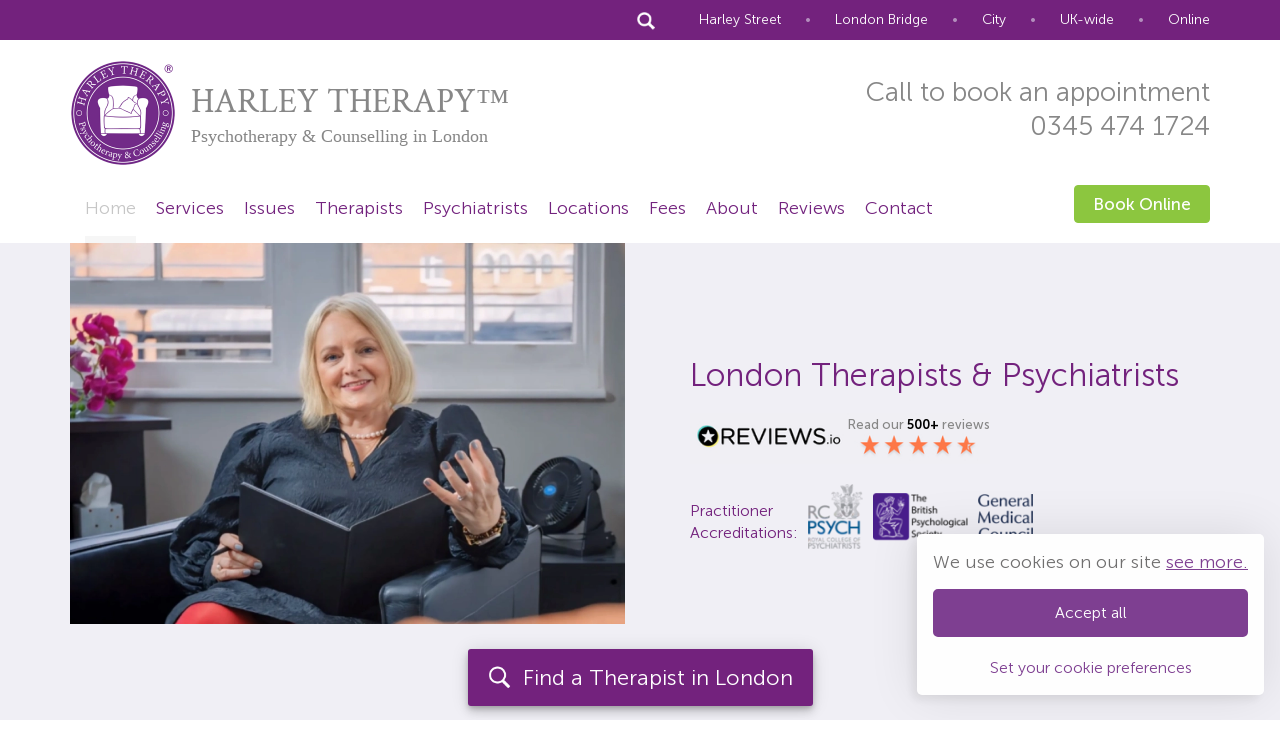

--- FILE ---
content_type: text/html; charset=UTF-8
request_url: https://www.harleytherapy.co.uk/?gclid=CMHu-YjpwbwCFUnjwgodkD4Akw
body_size: 27355
content:
<!DOCTYPE html>
<html xmlns:fb="http://ogp.me/ns/fb#">
<html lang="en-gb">
<head>
<meta charset="utf-8">
<meta http-equiv="X-UA-Compatible" content="IE=edge">
<meta name="viewport" content="width=device-width, initial-scale=1.0">
            
<title>Harley Therapy Psychotherapy & Counselling in London | Find a Therapist</title>

<base href="https://www.harleytherapy.co.uk/">
<link rel="canonical" href="https://www.harleytherapy.co.uk/" />

<meta name="description" content="Psychotherapy and Counselling from London's multi-award winning clinic Harley Therapy™. Get help from private psychologists today in Harley Street. ">
<meta name="keywords" content="" />
<meta http-equiv="Content-Style-Type" content="text/css" />
<meta http-equiv="imagetoolbar" content="no" />
<meta http-equiv="content-language" content="EN" />
<meta name="author" content="Harley Therapy">
<meta name="copyright" content="Copyright ©2006-2023 Harley Therapy, All Rights Reserved">
<meta name="distribution" content="GLOBAL">
<meta name="rating" content="GENERAL">
<meta name="resource-type" content="document">
<meta name="revisit-after" content="20 Days">
<meta name="robots" content="index, follow, max-image-preview:large, max-snippet:-1, max-video-preview:-1" />
<meta name="geo.region" content="GB-WSM">
<meta name="geo.placename" content="10 Harley Street, London W1G 9PF">
<meta name="geo.position" content="51.51738165237803,-0.14606657572864915">
<meta name="ICBM" content="51.51738165237803,-0.14606657572864915">
<meta http-equiv="imagetoolbar" content="no">
    
<!-- Favicons -->
<link rel="shortcut icon" href="https://www.harleytherapy.co.uk/images/favicon.ico" type="image/x-icon" />
<link rel="SHORTCUT ICON" href="https://www.harleytherapy.co.uk/myicon.ico">
<link rel="alternate" type="application/rss+xml" title="Harley Therapy - Counselling London" href="https://www.harleytherapy.co.uk/counselling/feed">

    
    <link rel="stylesheet" href="https://www.harleytherapy.co.uk/assets/minifyx/css/styles_pef357009c6.css" type="text/css"/>

    <link rel="stylesheet" type="text/css" href="css/font.css" media="all">
    <link rel="preload" href="css/spritesheet-style.css" as="style" onload="this.onload=null;this.rel='stylesheet'">
    <!--<link rel="stylesheet" type="text/css" href="css/cls_fix.css" media="all">-->

<link rel="stylesheet" id="silktide-consent-manager-css" href="css/silktide-consent-manager.css">
<script src="js/silktide-consent-manager.js?refresh=true"></script>

<style>
#telephone-mobile-view{
min-height: 45px;padding-top: 5px;
}
.FloatingWidget-prefix .R-LauncherButton .R-LauncherButton__text .R-TextBody .cssVar-launcherbutton__text--larger {
    font-size: 16px!important;
    font-weight: 900!important;
}
.navbar{z-index:999}
div#reviewsio-carousel-widget {margin-bottom: -70px;}
.FloatingWidget-prefix .FloatingPanel.isActive{z-index: 999999999999!important;}
.FloatingWidget-prefix .R-LauncherButton, .FloatingWidget-prefix .FloatingPanel{z-index:99!important;}
.cssVar-header__heading {font-size: 24px!important;}
.cssVar-header__subheading, .cssVar-header__subheading{font-size:14px!important;}
.R-RatingStars.R-RatingStars--xs.u-verticalAlign--middle.cssVar-starDisplay.cssVar-starDisplay i.stars__icon.ricon-percentage-star--100{font-size:20px;}
.R-TextHeading.R-TextHeading--xxxxs.R-TextHeading--inline.u-textLeft--all.u-verticalAlign--middle.u-marginRight--xs .cssVar-authorName{font-size:14px;}
div#reviewsio-carousel-widget{min-height: 230px;}
.reviews-io-floating-widget {opacity: 100%;}
.main-content ul {
    list-style: none;
    padding: 0;
    margin: 0 0 20px 0;
    text-align: left !important;
}
.main-content ul li {
    padding: 0 0 5px 20px;
    background: url(https://www.harleytherapy.co.uk/images/list-arrow.png) 0 4px no-repeat;
    font-size: 18px;
}
</style>


<script type="text/javascript">
    function isElementInViewport (el) {

        if (typeof jQuery === "function" && el instanceof jQuery) {
            el = el[0];
        }


        if(el !== undefined && el !== null){

            var rect = el.getBoundingClientRect();

            return (
                rect.top >= 0 &&
                rect.left >= 0 &&
                rect.bottom <= (window.innerHeight || document.documentElement.clientHeight) && /* or $(window).height() */
                rect.right <= (window.innerWidth || document.documentElement.clientWidth) /* or $(window).width() */
            );
        }
        return false;
    }
</script>




    <!-- HTML5 shim and Respond.js for IE8 support of HTML5 elements and media queries -->
    <!--[if lt IE 9]>
      <script src="https://oss.maxcdn.com/html5shiv/3.7.2/html5shiv.min.js"></script>
      <script src="https://oss.maxcdn.com/respond/1.4.2/respond.min.js"></script>
    <![endif]-->



<meta name="google-site-verification" content="RIOFV-vua32nar8J7yIaLfwJ-JScZCdCVFjX8yr6_NY" />
<meta property="fb:page_id" content="164759996897900" />
<meta property="fb:admins" content="743531093" />
<meta property="og:title" content="Harley Therapy Psychotherapy & Counselling in London | Find a Therapist" />
<meta property="og:site_name" content="Harley Therapy Psychotherapy and Counselling" />
<meta property="og:type" content="company" />
<meta property="og:url" content=https://www.harleytherapy.co.uk/ />
<meta property="og:image" content=http://profile.ak.fbcdn.net/hprofile-ak-snc4/161897_164759996897900_4764264_s.jpg />
<meta property="og:description" content="A team of Psychotherapists, Counsellors and Psychologists in London working in Harley Street and the City." />
<meta property="og:latitude" content="51.51738165237803" />
<meta property="og:longitude" content="-0.14606657572864915" />
<meta property="og:street-address" content="10 Harley Street" />
<meta property="og:locality" content="London" />
<meta property="og:region" content="London" />
<meta property="og:postal-code" content="W1G 9PF" />
<meta property="og:country-name" content="GB" />
<meta property="og:email" content="help@harleytherapy.co.uk" />
<meta property="og:phone_number" content="0345-474-1724" />
<meta property="og:fax_number" content="0845-474-1724" />


<link rel="preload" href="css/spritesheet-style.css" as="style" onload="this.onload=null;this.rel='stylesheet'">

<style>
@bg: #2d2d37; // Dark blue
@primary: #fd6b21; // Orange
div#tab1 p, div#tab1 h2, div#tab1 a{text-align: left!important;}
.notpurple-link a{
    color:#706f6f!important;
}
.main-content a{
    color:#73237e;
}
.main-content h2 {
    color: #73237e;
    font-size: 35px;
    line-height: 32px;
    font-weight: 100;
    margin: 0 0 20px 0;
    padding: 20px 0 0 0;
}

.services-box h2 {
    background: #6a307a;
    padding: 15px !important;
    display: block;
    text-align: center;
    color: #fff !important;
    vertical-align: middle;
    font-size: 25px !important;
}
.services-box img {
    width: 100%;
    height: auto;
    object-fit: cover;
}
.services-box {
    text-align: center;
    background: #fff;
    padding-bottom: 40px;
    margin-bottom:50px;
}
.services-box a{
    font-size:17px!important;
}
.services-box p {
    padding: 10px 20px !important;
    font-size:18px!important;
    margin-bottom: 10px !important;
}
.services-box-height{
    min-height:725px;
}

.authorPost {
    top: -10px;
}
#three-main-services, #how-to-book {
    background: #f0eff5;
}
/* .services-box a{
    font-style:italic;
    padding-top:20px;
    font-family: Georgia, "Times New Roman", Times, serif !important;
}*/
.accredited-con img{margin-right:10px;margin-bottom:10px}
.arrow {text-align: center;margin: 2% auto 0% auto;font-size: 25px;}
.bounce {-moz-animation: bounce 2s infinite;-webkit-animation: bounce 2s infinite;animation: bounce 2s infinite;}
.find-a-button{background: #73227d;width: fit-content;color: #fff;padding: 10px;border-radius:5px;margin: 0px auto;}
.therapist-btn{
    text-decoration: none!important;
    color: #fff!important;
    display:block;
    margin:0px auto;
    width: 345px;
    background: #73227d;
    text-align: center;
    font-size: 22px;
    font-weight: 300;
    margin-top: 15px;
    padding: 12px 15px;
    box-shadow: 0px 3px 5px -1px rgba(0,0,0,.2), 0px 6px 10px 0px rgba(0,0,0,.14), 0px 1px 18px 0px rgba(0,0,0,.12);
    border: 1px solid transparent;
    border-radius: 3px;
}
.therapist-btn:hover, .therapist-btn:active, .therapist-btn:visited{
background: #6a307a;
color:#fff!important;
}
#hero-panel{min-height:280px}
.author-con {height: 0px;}
@keyframes bounce {
  0%, 20%, 50%, 80%, 100% {
    transform: translateY(0);
  }
  40% {
    transform: translateY(-30px);
  }
  60% {
    transform: translateY(-15px);
  }
}

@media only screen and (max-width:1199px){
div#socials img {
    width: 40px;
    height: 40px;
}
}

@media only screen and (max-width: 767px){
.therapist-btn {
    padding: 12px 11px;
    width:308px;
    font-size: 20px;
}
#hero-panel .hero {
    padding: 0px 0px 0px 0px;
}
#hero-panel{height:unset}
#definitions .nav-tabs li{margin: 0 10px 1px 0;}
div#definitionTabs-accordion{display: none!important;}
ul#definitionTabs.hidden-xs, #myTabContent.hidden-xs {display: block!important;}
#definitions .nav-tabs li a{padding: 12px 10px;font-size:18px;font-weight:bold}
div#socials img {
    width: 45px;
    height: 45px;
}
.services-box-height {
    min-height: auto;
}

.services-box img{
    width: 100%!important;
    height: auto!important;
    object-position: top!important;
}

}

@media only screen and (max-width:750px){
.author-con {
    margin-top: 0px;
    margin-bottom: 10px;
}
.authorPost {
    top: -20px;
}
p.authorPost {
    font-size: 13px!important;
}
}

@media only screen and (max-width:450px){
    .services-box a.btn-long{font-size:14px!important}
}
</style>

<style>
#hero-panel .row{display:flex;align-items:center;}

@media only screen and (max-width:767px){
#hero-panel .row{flex-direction:column;}
#hero-panel h1{margin-top:20px;}
}
</style>

</head>
<body class="homepage">
    
    <style type="text/css">
    .phone-focus{color:#878787}
    a.btn:focus, a.btn:hover{color:#fff!important}
    a.call-us-btn-mobile:focus, a.call-us-btn-mobile:hover, a.btn-online-mobile:focus, a.btn-online-mobile:hover{color:#fff!important}
    a.phone-focus:focus, a.phone-focus:hover{color:#878787;text-decoration:none}
    @media only screen and (min-width:1200px){
    #header.affix .book-online-desktop {right: 90px!important;top: -18px!important;}
    .book-online-desktop{position:absolute!important;top:-13px!important;right:30px!important;}
    }

    @media only screen and (max-width:1199px){
    section#header .container {width: 100%;}
    .book-online-desktop{position:absolute!important;top:-13px!important;right:0px!important;}
    }
     
    @media only screen and (min-width: 768px) and (max-width: 980px) {
    #header.affix #logo-affix img {
        width: 78px;
        height: auto;
    }
    }

    @media only screen and (min-width:768px){
    #navbar{width:90%}
    }
    #header-bar-mobile, .header-mobile-menu, #header-bar-contact{display:none}
    .header-mobile-menu ul {
      margin: 0;
      padding: 0;
      list-style: none;
      overflow-x: hidden;
      background-color: #fff;
    }
    .header-mobile-menu .menu{
          clear: both;
          max-height: 0;
          transition: max-height .2s ease-out;
        }
        /* menu icon */

    .header-mobile-menu .menu-icon {
        cursor: pointer;
        display: inline-block;
        float: right;
        padding: 22px 15px 28px 9px;
        position: relative;
        user-select: none;
        top: 17px;
    }

    .header-mobile-menu .menu-icon .navicon {
      background: #333;
      display: block;
      height: 2px;
      position: relative;
      transition: background .2s ease-out;
      width: 40px;
    }

    .header-mobile-menu .menu-icon .navicon:before,
    .header-mobile-menu .menu-icon .navicon:after {
      background: #333;
      content: '';
      display: block;
      height: 100%;
      position: absolute;
      transition: all .2s ease-out;
      width: 100%;
    }

    .header-mobile-menu .menu-icon .navicon:before {
      top: 12px;
    }

    .header-mobile-menu .menu-icon .navicon:after {
      top: -12px;
    }
    /* menu btn */
    .header-mobile-menu .menu-btn {
      display: none;
    }

    .header-mobile-menu .menu-btn:checked ~ .menu {
      max-height: 100vh;
    }

    .header-mobile-menu .menu-btn:checked ~ .menu-icon .navicon {
      background: transparent;
    }

    .header-mobile-menu .menu-btn:checked ~ .menu-icon .navicon:before {
      transform: rotate(-45deg);
    }

    .header-mobile-menu .menu-btn:checked ~ .menu-icon .navicon:after {
      transform: rotate(45deg);
    }

    .header-mobile-menu .menu-btn:checked ~ .menu-icon:not(.steps) .navicon:before,
    .header-mobile-menu .menu-btn:checked ~ .menu-icon:not(.steps) .navicon:after {
      top: 0;
    }
    @media only screen and (max-width:767px){

        .phone-cta {
            display: inline;
            align-items: flex-end;
            float: right;
            top: 22px;
            position: relative;
            margin-right: 7px;
        }
        .phone-cta a:first-child {
            margin-right:8px;
        }
        /*.affix-top .navbar-header{
            margin-top: -33px;
        }
        .affix-top .mobile-top {
            margin-top: -32px;
        }*/
        .nav li.dropdown a {
    background: url(//www.harleytherapy.co.uk/images/icon-plus-mobile@2x.png) 80% center no-repeat !important;
    background-size: 25px 25px !important;
         }
         .nav li.dropdown.open a {
    background: url(//www.harleytherapy.co.uk/images/icon-minus-mobile@2x.png) 80% center no-repeat !important;
    background-size: 25px 25px !important;
          }

          ul.nav.navbar-nav {
          padding: 10px 60px 10px 35px;
          }
        section.header-mobile-menu.affix {
            background: #fff;
            top: 0;
            z-index: 99999999999;
            box-shadow: 0 8px 10px -10px #666;
        }
        section.header-mobile-menu {
            box-shadow: 0 8px 10px -10px #666;
        }

        ul.dropdown-menu.scrollable-menu .yamm-content {
            overflow-x: scroll!important;
            height: 300px;
        }
        #header-bar, #header{
            display:none;
        }
        .header-mobile-menu .search-bar{display:block;position:relative;top:0px;padding: 10px 15px 10px 15px;margin-top: 20px;background:#73227d!important;z-index:1;}
        .header-mobile-menu, #header-bar-contact{display:block;}
        #header-bar-mobile {display: block;width: 100%;margin-right: auto;margin-left: auto;background: #73227d;color: #fff;}
        #header-bar-mobile a {color: #fff;font-weight: bold;margin: 3px 5px;}
        .col-header-6 {
            width: 30%;
            display: inline-block;
            vertical-align: middle;
        }
        .col-header-100{
            width: 100%;
            vertical-align: middle;
        }
        #header-bar-contact{
            background: #8cc63f;
            width: 100%;
            bottom: 0;
            position: fixed;
            z-index: 9999999999999999;
        }

        #header-bar-contact a{
            text-align: center;
            display: block;
            color: #fff;
            font-size: 16px;
            font-weight: bold;
        }
        .intercom-namespace .intercom-dfosxs{bottom:55px!important;}
        .phone-icons{margin-right: 10px;vertical-align: middle;padding: 0px;}
    }

    @media only screen and (max-width:530px){
     
    }

    @media only screen and (max-width:500px){
        .header-mobile-menu .container-fluid{padding-left:5px;padding-right:5px}
        .header-mobile-menu .menu-icon .navicon{width:35px}
    }

    @media only screen and (max-width:430px){
       #logo-affix{padding-left:15px!important;}
       .phone-cta {top: 25px;}
       .header-mobile-menu .menu-icon{top:22px;}
    
    }
    @media only screen and (max-width:423px){
        .phone-cta{top:25px;}
        .phone-cta {margin-right: 10px;}
        .phone-cta a {font-size: 17px;padding: 6px 7px;}
        .phone-cta a:first-child {margin-right: 5px;}
    }

    @media only screen and (max-width:414px){
       .phone-icons{margin-right: 10px;vertical-align: middle;padding: 0px;}
    }

    @media only screen and (max-width:407px){
        #logo-affix {padding-left: 10px !important;}
        .phone-cta {margin-right: 2px;}
        .header-mobile-menu .menu-icon{padding: 22px 9px 28px 9px;}
        .
    }

     @media only screen and (max-width:397px){
    .phone-icons {margin-right: 5px;vertical-align: middle;}
    }


    @media only screen and (max-width:375px){
    .phone-icons {margin-right: 4px;vertical-align: middle;}
    }

    @media only screen and (max-width:363px){
         /*#header-bar-mobile a {margin: 3px 0.5px;font-size: 11.5px;}*/
         .phone-cta a {font-size: 16px;padding: 6px 7px;}

    }

    @media only screen and (max-width:355px){
         a#logo-affix img {width: 80px !important;height: auto;}
         .phone-cta {top: 11px;}
         .header-mobile-menu .menu-icon{top: 7px;}

    }

    @media only screen and (max-width:333px){
       #logo-affix {padding-left: 5px !important;}
       .phone-cta a {font-size: 16px;padding: 6px;}

    }

    @media only screen and (max-width:323px){
         a#logo-affix img {width: 70px !important;height: auto;}
    }

</style>
    <!-- header bar -->
    <section id="header-bar" class="container-fluid">
        <div class="container">
            <div class="row padTB10 relative">
                <div class="col-sm-12 text-right centered-xs">
                    <a class="link" href="javascript:(void)" id="btn-search"><img src="https://www.harleytherapy.co.uk/assets/Media/images/search-imagev2.webp" width="18" height="18" alt="search icon"></a> <a class="link" href="https://www.harleytherapy.co.uk/counselling-and-psychotherapy-harley-street.htm" title="Harley Street">Harley Street</a> &#8226; <a class="link" href="https://www.harleytherapy.co.uk/london-bridge-counselling.htm" title="London Bridge">London Bridge</a> &#8226; <a class="link" href="https://www.harleytherapy.co.uk/counselling-psychotherapy-city-london.htm" title="City">City</a> &#8226; <a class="link couk_gclid" href="https://harleytherapy.com/therapists?utm_source=harleytherapy.co.uk&utm_medium=referral&utm_campaign=top-nav-uk-wide" title="UK therapy">UK-wide</a> &#8226; <a class="link" href="online-counselling-psychologists.htm" title="Zoom">Online</a>
                </div>
<!-- search bar -->
                    <div class="search-bar">
                        <form id="sisea-form-search" class="sisea-search-form site-form" action="search-results.htm" method="get">
  <div class="input-group">
	<input type="text" class="form-control" name="search" id="search" value="" placeholder="Search for...">
	<input type="hidden" name="id" value="217" />
	<span class="input-group-btn">
	  <button class="btn btn-primary reset" type="submit">Search</button>
	</span>
  </div><!-- /input-group -->
</form>
                    </div>
            </div>
        </div>
    </section><!-- /header bar -->
    
    <!-- header -->
    <section id="header" class="container-fluid">
        <div class="container">
            <div class="row padTB20 affix-hide mobile-menu-height">
                <div class="col-sm-6">
                    <a href="https://www.harleytherapy.co.uk" title="Harley Therapy - Psychotherapy &amp; Counselling in London" class="hidden-xs">
                        <img src="https://www.harleytherapy.co.uk/images/logo@2x.png" width="121" height="106" alt="Harley Therapy - Psychotherapy &amp; Counselling in central London" id="logo" class="img-responsive" data-rjs="2">
                        <p>HARLEY THERAPY<span>&trade;</span><br /><span class="subhead">Psychotherapy &amp; Counselling in London</span></p>
                    </a>
                    <a href="https://www.harleytherapy.co.uk" title="Harley Therapy - Psychotherapy & Counselling in London">
                        <img style="z-index: 9999999;" src="https://www.harleytherapy.co.uk/images/logo@2x.png" width="121" height="106" alt="Harley Therapy - Psychotherapy &amp; Counselling in central London" id="logo-xs" class="img-responsive visible-xs">
                    </a>
                </div>
                <div class="col-sm-6 text-right hidden-xs">
                   <div class="call-now">Call to book an appointment<br /><a href="tel:+443454741724" class="phone-focus"><span class="tel"><span>0345 474 1724</span></span></a></div>
                </div>

            </div>
            <div class="row" style="position:relative;z-index:2">
                <div class="col-sm-12">
                        <a href="https://www.harleytherapy.co.uk" title="Harley Therapy - Psychotherapy & Counselling in London" id="logo-affix" style="z-index:99999"><img src="https://www.harleytherapy.co.uk/images/logo.png" alt="Harley Therapy" width="100"  height="87.6" data-rjs="2" loading="lazy"></a>
     

                <div id="nav">
                  <div class="navbar yamm navbar-default navbar-static">
                    <div class="container">
                      <div class="navbar-header">
                      <button type="button" class="navbar-toggle collapsed" data-toggle="collapse" data-target="#navbar" aria-expanded="false" aria-controls="navbar">
                      <span class="sr-only">Toggle navigation</span>
                      <span class="icon-bar"></span>
                      <span class="icon-bar"></span>
                      <span class="icon-bar"></span>
                      </button>
                      </div>
                      <div id="navbar" class="navbar-collapse collapse">
                      <ul class="nav navbar-nav"><li class="first active"><a href="https://www.harleytherapy.co.uk/" title="Home" >Home</a></li><li class="dropdown yamm-fw Services"><a class="dropdown-toggle" data-toggle="dropdown" href="https://www.harleytherapy.co.uk/services.htm" title="Services">Services</a><ul class="dropdown-menu scrollable-menu"><div class="yamm-content"><li class="first" data-title="All Therapy Services"><a href="https://www.harleytherapy.co.uk/services.htm" >All Therapy Services</a></li><li data-title="ADHD Assessment (Adult)"><a href="https://www.harleytherapy.co.uk/adult-adhd-assessment-london.htm" >ADHD Assessment (Adult)</a></li><li data-title="ADHD Assessment (Teenager)"><a href="https://www.harleytherapy.co.uk/adhd-assessment-london.htm" >ADHD Assessment (Teenager)</a></li><li data-title="ADHD Psychiatry (Adult)"><a href="https://www.harleytherapy.co.uk/adult-attention-deficit-hyperactivity-disorder-treament-london.htm" >ADHD Psychiatry (Adult)</a></li><li data-title="ADHD Coaching (Adult)"><a href="https://www.harleytherapy.co.uk/adult-adhd-support.htm" >ADHD Coaching (Adult)</a></li><li data-title="ADHD Support (Child)"><a href="https://www.harleytherapy.co.uk/child-adhd-therapy-london.htm" >ADHD Support (Child)</a></li><li data-title="ACT Therapy"><a href="https://www.harleytherapy.co.uk/acceptance-and-commitment-therapy-london.htm" >ACT Therapy</a></li><li data-title="Autism Assessment (Adult)"><a href="https://www.harleytherapy.co.uk/autism-testing.htm" >Autism Assessment (Adult)</a></li><li data-title="Autism & ADHD Combined Assessment"><a href="https://www.harleytherapy.co.uk/neurodevelopmental-comorbidity-assessment.htm" >Autism & ADHD Combined Assessment</a></li><li data-title="Autism Support (Child & Adult)"><a href="https://www.harleytherapy.co.uk/autism-support.htm" >Autism Support (Child & Adult)</a></li><li data-title="Brainspotting Therapy"><a href="https://www.harleytherapy.co.uk/brainspotting.html" >Brainspotting Therapy</a></li><li data-title="Child Therapy"><a href="https://www.harleytherapy.co.uk/child-psychologist-london.htm" >Child Therapy</a></li><li data-title="Cognitive Analytic Therapy (CAT) "><a href="https://www.harleytherapy.co.uk/cognitive-analytic-therapy-london.htm" >Cognitive Analytic Therapy (CAT) </a></li><li data-title="Cognitive Behavioural Therapy (CBT)"><a href="https://www.harleytherapy.co.uk/cognitive-behavioural-therapy-london.htm" >Cognitive Behavioural Therapy (CBT)</a></li><li data-title="Couples Therapy"><a href="https://www.harleytherapy.co.uk/couples-counselling-london.htm" >Couples Therapy</a></li><li data-title="Dialectical Behaviour Therapy (DBT)"><a href="https://www.harleytherapy.co.uk/dialectical-behaviour-therapy-london.htm" >Dialectical Behaviour Therapy (DBT)</a></li><li data-title="Dynamic Interpersonal Therapy (DIT)"><a href="https://www.harleytherapy.co.uk/dynamic-interpersonal-therapy-london.htm" >Dynamic Interpersonal Therapy (DIT)</a></li><li data-title="EMDR Therapy"><a href="https://www.harleytherapy.co.uk/emdr-therapy.htm" >EMDR Therapy</a></li><li data-title="Existential Therapy"><a href="https://www.harleytherapy.co.uk/existential-psychotherapist-london.htm" >Existential Therapy</a></li><li data-title="Family Therapy"><a href="https://www.harleytherapy.co.uk/family-therapist-london.htm" >Family Therapy</a></li><li data-title="Gender Identity Counselling"><a href="https://www.harleytherapy.co.uk/gender-identity-services.htm" >Gender Identity Counselling</a></li><li data-title="Integrative Therapy "><a href="https://www.harleytherapy.co.uk/integrative-therapy-london.htm" >Integrative Therapy </a></li><li data-title="Interpersonal Therapy"><a href="https://www.harleytherapy.co.uk/interpersonal-therapy.htm" >Interpersonal Therapy</a></li><li data-title="Jungian Therapy"><a href="https://www.harleytherapy.co.uk/jungian-analyst-london.htm" >Jungian Therapy</a></li><li data-title="Marriage Counselling"><a href="https://www.harleytherapy.co.uk/marriage-counselling-london.htm" >Marriage Counselling</a></li><li data-title="Mental Health Assessment"><a href="https://www.harleytherapy.co.uk/mental-health-test.htm" >Mental Health Assessment</a></li><li data-title="Mentalisation-Based Therapy"><a href="https://www.harleytherapy.co.uk/mentalisation-based-therapy.htm" >Mentalisation-Based Therapy</a></li><li data-title="Mindfulness Based Cognitive Therapy"><a href="https://www.harleytherapy.co.uk/mindfulness-based-cognitive-therapy-london.htm" >Mindfulness Based Cognitive Therapy</a></li><li data-title="Neuropsychiatry Assessment "><a href="https://www.harleytherapy.co.uk/neuropsychiatry.htm" >Neuropsychiatry Assessment </a></li><li data-title="Online Psychiatry"><a href="https://www.harleytherapy.co.uk/online-psychiatry.htm" >Online Psychiatry</a></li><li data-title="Online Relationship Counselling"><a href="https://www.harleytherapy.co.uk/online-relationship-counselling.htm" >Online Relationship Counselling</a></li><li data-title="Online Therapy"><a href="https://www.harleytherapy.co.uk/online-counselling-psychologists.htm" >Online Therapy</a></li><li data-title="Person-Centred Therapy"><a href="https://www.harleytherapy.co.uk/person-centred-counselling-london.htm" >Person-Centred Therapy</a></li><li data-title="Pharmacogenetic Testing"><a href="https://www.harleytherapy.co.uk/pharmacogenetics-testing.html" >Pharmacogenetic Testing</a></li><li data-title="Psychiatry"><a href="https://www.harleytherapy.co.uk/psychiatrists-london.htm" >Psychiatry</a></li><li data-title="Psychiatry for Adolescents"><a href="https://www.harleytherapy.co.uk/child-and-adolescent-psychiatrist-london.htm" >Psychiatry for Adolescents</a></li><li data-title="Psychoanalytic Therapy"><a href="https://www.harleytherapy.co.uk/psychoanalyst-london.htm" >Psychoanalytic Therapy</a></li><li data-title="Psychodynamic Therapy"><a href="https://www.harleytherapy.co.uk/psychodynamic-psychotherapy-and-counselling-london.htm" >Psychodynamic Therapy</a></li><li data-title="Psychologists"><a href="https://www.harleytherapy.co.uk/counselling-psychologist-london.htm" >Psychologists</a></li><li data-title="Psychotherapy"><a href="https://www.harleytherapy.co.uk/psychotherapy.htm" >Psychotherapy</a></li><li data-title="Schema Therapy"><a href="https://www.harleytherapy.co.uk/schema-therapy-london.htm" >Schema Therapy</a></li><li data-title="Solution Focused Brief Therapy (SFBT) "><a href="https://www.harleytherapy.co.uk/solution-focused-brief-therapy.htm" >Solution Focused Brief Therapy (SFBT) </a></li><li data-title="Teenager Counselling"><a href="https://www.harleytherapy.co.uk/adolescent-teenager-counselling-london.htm" >Teenager Counselling</a></li><li data-title="Transactional Analysis"><a href="https://www.harleytherapy.co.uk/transactional-analysis-london.htm" >Transactional Analysis</a></li><li data-title="Transpersonal Therapy"><a href="https://www.harleytherapy.co.uk/transpersonal-therapy.htm" >Transpersonal Therapy</a></li><li data-title="Systemic Therapy"><a href="https://www.harleytherapy.co.uk/systemic-therapy.htm" >Systemic Therapy</a></li><li class="last" data-title="Wellbeing Workshops"><a href="https://www.harleytherapy.co.uk/workshops.htm" >Wellbeing Workshops</a></li></div></ul></li><li class="dropdown yamm-fw Issues"><a class="dropdown-toggle" data-toggle="dropdown" href="https://www.harleytherapy.co.uk/psychological-issues-counselling.htm" title="Issues">Issues</a><ul class="dropdown-menu scrollable-menu"><div class="yamm-content"><li class="first" data-title="All Issues"><a href="https://www.harleytherapy.co.uk/psychological-issues-counselling.htm" >All Issues</a></li><li data-title="Abuse"><a href="https://www.harleytherapy.co.uk/abuse-counselling-london.htm" >Abuse</a></li><li data-title="ADHD Adult (therapy)"><a href="https://www.harleytherapy.co.uk/adhd-therapy-london.htm" >ADHD Adult (therapy)</a></li><li data-title="ADHD Child (therapy)"><a href="https://www.harleytherapy.co.uk/adhd-child.htm" >ADHD Child (therapy)</a></li><li data-title="Anger"><a href="https://www.harleytherapy.co.uk/anger-management-counselling-london.htm" >Anger</a></li><li data-title="Anxiety"><a href="https://www.harleytherapy.co.uk/anxiety-counselling-london.htm" >Anxiety</a></li><li data-title="Autism (Adult)"><a href="https://www.harleytherapy.co.uk/autism-support.htm" >Autism (Adult)</a></li><li data-title="Bereavement"><a href="https://www.harleytherapy.co.uk/bereavement-counselling-london.htm" >Bereavement</a></li><li data-title="Burnout"><a href="https://www.harleytherapy.co.uk/work-and-career-counselling-london.htm" >Burnout</a></li><li data-title="Cancer"><a href="https://www.harleytherapy.co.uk/cancer-counselling-london.htm" >Cancer</a></li><li data-title="Chronic Fatigue"><a href="https://www.harleytherapy.co.uk/chronic-fatigue-counselling-london.htm" >Chronic Fatigue</a></li><li data-title="Depression"><a href="https://www.harleytherapy.co.uk/depression-counselling-london.htm" >Depression</a></li><li data-title="Divorce"><a href="https://www.harleytherapy.co.uk/divorce-counselling.htm" >Divorce</a></li><li data-title="Eating Issues/Body Image "><a href="https://www.harleytherapy.co.uk/eating-disorder-counselling-london.htm" >Eating Issues/Body Image </a></li><li data-title="LGBTQI+"><a href="https://www.harleytherapy.co.uk/lesbian-gay-bisexual-transgender-counselling-london.htm" >LGBTQI+</a></li><li data-title="Marriage "><a href="https://www.harleytherapy.co.uk/marriage-counselling-london.htm" >Marriage </a></li><li data-title="Medically Unexplained Symptoms"><a href="https://www.harleytherapy.co.uk/medically-unexplained-symptoms.htm" >Medically Unexplained Symptoms</a></li><li data-title="Menopause"><a href="https://www.harleytherapy.co.uk/menopause-support.html" >Menopause</a></li><li data-title="Mood Disorders"><a href="https://www.harleytherapy.co.uk/mood-disorders.htm" >Mood Disorders</a></li><li data-title="OCD"><a href="https://www.harleytherapy.co.uk/obsessive-compulsive-disorder-counselling-london-ocd.htm" >OCD</a></li><li data-title="Parenting Issues"><a href="https://www.harleytherapy.co.uk/parents-therapy-london.htm" >Parenting Issues</a></li><li data-title="Personality Disorders"><a href="https://www.harleytherapy.co.uk/personality-disorder-counselling-london.htm" >Personality Disorders</a></li><li data-title="Phobias"><a href="https://www.harleytherapy.co.uk/phobia-counselling-london.htm" >Phobias</a></li><li data-title="Physical Disability"><a href="https://www.harleytherapy.co.uk/physical-disability.htm" >Physical Disability</a></li><li data-title="Psychosis"><a href="https://www.harleytherapy.co.uk/psychosis.htm" >Psychosis</a></li><li data-title="PTSD"><a href="https://www.harleytherapy.co.uk/post-traumatic-stress-disorder-counselling-london.htm" >PTSD</a></li><li data-title="Race and Culture "><a href="https://www.harleytherapy.co.uk/race-and-culture.htm" >Race and Culture </a></li><li data-title="Relationships"><a href="https://www.harleytherapy.co.uk/relationship-counselling-london.htm" >Relationships</a></li><li data-title="Self-Development"><a href="https://www.harleytherapy.co.uk/life-coaching-london.htm" >Self-Development</a></li><li data-title="Self-Esteem"><a href="https://www.harleytherapy.co.uk/low-self-esteem-counselling-london.htm" >Self-Esteem</a></li><li data-title="Sexual Difficulties"><a href="https://www.harleytherapy.co.uk/sex-therapy-and-counselling-london.htm" >Sexual Difficulties</a></li><li data-title="Sleep Problems"><a href="https://www.harleytherapy.co.uk/sleep-disorder-counselling-london.htm" >Sleep Problems</a></li><li data-title="Stress"><a href="https://www.harleytherapy.co.uk/stress-management-counselling-london.htm" >Stress</a></li><li class="last" data-title="Trauma"><a href="https://www.harleytherapy.co.uk/trauma-counselling-london.htm" >Trauma</a></li></div></ul></li><li class="dropdown yamm-fw Therapists"><a class="dropdown-toggle" data-toggle="dropdown" href="https://www.harleytherapy.co.uk/therapists.htm" title="Therapists">Therapists</a><ul class="dropdown-menu scrollable-menu"><div class="yamm-content"><li class="first" data-title="All Therapists"><a href="https://www.harleytherapy.co.uk/therapists.htm" >All Therapists</a></li><li data-title="Philippa Donald"><a href="https://www.harleytherapy.co.uk/philippa-donald.htm" >Philippa Donald</a></li><li data-title="Dr Michelle Hamill "><a href="https://www.harleytherapy.co.uk/michelle-hamill.htm" >Dr Michelle Hamill </a></li><li data-title="Dr Maxine King"><a href="https://www.harleytherapy.co.uk/maxine-king.htm" >Dr Maxine King</a></li><li data-title="Michelle Bassam"><a href="https://www.harleytherapy.co.uk/michelle-bassam.htm" >Michelle Bassam</a></li><li data-title="Victoria Regan"><a href="https://www.harleytherapy.co.uk/victoria-regan.htm" >Victoria Regan</a></li><li data-title="Ahi Wheeler"><a href="https://www.harleytherapy.co.uk/ahi-wheeler.htm" >Ahi Wheeler</a></li><li data-title="Dr Helen Wessels"><a href="https://www.harleytherapy.co.uk/helen-wessels.htm" >Dr Helen Wessels</a></li><li data-title="Dr Maria Vella"><a href="https://www.harleytherapy.co.uk/maria-vella.htm" >Dr Maria Vella</a></li><li data-title="Dr James Davies"><a href="https://www.harleytherapy.co.uk/dr-james-davies.htm" dr-james-davies>Dr James Davies</a></li><li data-title="Leila Steeds"><a href="https://www.harleytherapy.co.uk/leila-steeds.htm" >Leila Steeds</a></li><li data-title="Julie Humphries"><a href="https://www.harleytherapy.co.uk/julie-humphries.htm" >Julie Humphries</a></li><li data-title="Jane Robinson"><a href="https://www.harleytherapy.co.uk/jane-robinson.htm" >Jane Robinson</a></li><li data-title="Dr Myrto Tsakopoulou"><a href="https://www.harleytherapy.co.uk/myrto-tsakopoulou.htm" >Dr Myrto Tsakopoulou</a></li><li data-title="Dr Maria Daves"><a href="https://www.harleytherapy.co.uk/maria-daves.htm" maria-daves>Dr Maria Daves</a></li><li data-title="Dr Simon Mackmin"><a href="https://www.harleytherapy.co.uk/dr-simon-mackmin.htm" dr-simon-mackmin>Dr Simon Mackmin</a></li><li data-title="Caroline Powell"><a href="https://www.harleytherapy.co.uk/caroline-powell.htm" >Caroline Powell</a></li><li data-title="Dr Matt Kemsley"><a href="https://www.harleytherapy.co.uk/matt-kemsley.htm" >Dr Matt Kemsley</a></li><li data-title="Dr Gemma Allison"><a href="https://www.harleytherapy.co.uk/gemma-allison.htm" >Dr Gemma Allison</a></li><li data-title="Dr Peter Slater"><a href="https://www.harleytherapy.co.uk/peter-slater.htm" >Dr Peter Slater</a></li><li data-title="Emma Jackson"><a href="https://www.harleytherapy.co.uk/emma-jackson.htm" >Emma Jackson</a></li><li data-title="David Roderman"><a href="https://www.harleytherapy.co.uk/david-roderman.htm" >David Roderman</a></li><li data-title="Theodora Savvidou"><a href="https://www.harleytherapy.co.uk/theodora-savvidou.htm" >Theodora Savvidou</a></li><li data-title="Stefan Walters"><a href="https://www.harleytherapy.co.uk/stefan-walters.htm" >Stefan Walters</a></li><li data-title="Dr Catherine Athanasiadou-Lewis"><a href="https://www.harleytherapy.co.uk/catherine-athanasiadou-lewis.htm" >Dr Catherine Athanasiadou-Lewis</a></li><li data-title="Laura Oates"><a href="https://www.harleytherapy.co.uk/laura-oates.htm" >Laura Oates</a></li><li data-title="Dr Melanie Demarco"><a href="https://www.harleytherapy.co.uk/melanie-demarco.htm" >Dr Melanie Demarco</a></li><li data-title="Dr Yevgeniy Starodubtsev"><a href="https://www.harleytherapy.co.uk/yevgeniy-starodubtsev.htm" >Dr Yevgeniy Starodubtsev</a></li><li class="last" data-title="Dr Zoё Wilson"><a href="https://www.harleytherapy.co.uk/zoё-wilson.htm" >Dr Zoё Wilson</a></li></div></ul></li><li class="dropdown yamm-fw Psychiatrists"><a class="dropdown-toggle" data-toggle="dropdown" href="https://www.harleytherapy.co.uk/psychiatrists-london.htm" title="Psychiatrists">Psychiatrists</a><ul class="dropdown-menu scrollable-menu"><div class="yamm-content"><li class="first" data-title="All Psychiatrists"><a href="https://www.harleytherapy.co.uk/psychiatrists-london.htm" >All Psychiatrists</a></li><li data-title="Dr Todd Mitchell"><a href="https://www.harleytherapy.co.uk/todd-mitchell.htm" >Dr Todd Mitchell</a></li><li data-title="Dr Alexis Economou"><a href="https://www.harleytherapy.co.uk/dr-alexis-economou.htm" >Dr Alexis Economou</a></li><li data-title="Dr Naresh Buttan"><a href="https://www.harleytherapy.co.uk/naresh-buttan.htm" >Dr Naresh Buttan</a></li><li data-title="Dr Phil Ferreira-Lay"><a href="https://www.harleytherapy.co.uk/dr-phil-ferreira-lay.htm" >Dr Phil Ferreira-Lay</a></li><li class="last" data-title="Dr Anastasios Dimopoulos"><a href="https://www.harleytherapy.co.uk/dr-anastasios-dimopoulos.htm" >Dr Anastasios Dimopoulos</a></li></div></ul></li><li class="dropdown yamm-fw Locations"><a class="dropdown-toggle" data-toggle="dropdown" href="https://www.harleytherapy.co.uk/central-and-north-london-counselling.htm" title="Locations">Locations</a><ul class="dropdown-menu scrollable-menu"><div class="yamm-content"><li class="first" data-title="All Locations"><a href="https://www.harleytherapy.co.uk/central-and-north-london-counselling.htm" >All Locations</a></li><li data-title="City of London, EC2"><a href="https://www.harleytherapy.co.uk/counselling-psychotherapy-city-london.htm" >City of London, EC2</a></li><li data-title="Harley Street, Westminster W1"><a href="https://www.harleytherapy.co.uk/counselling-and-psychotherapy-harley-street.htm" >Harley Street, Westminster W1</a></li><li data-title="London Bridge SE1"><a href="https://www.harleytherapy.co.uk/london-bridge-counselling.htm" >London Bridge SE1</a></li><li data-title="Online Psychiatry"><a href="https://www.harleytherapy.co.uk/online-psychiatry.htm" >Online Psychiatry</a></li><li class="last" data-title="Online Therapy"><a href="https://www.harleytherapy.co.uk/online-counselling-psychologists.htm" >Online Therapy</a></li></div></ul></li><li><a href="https://www.harleytherapy.co.uk/fees.htm" title="Fees" >Fees</a></li><li class="dropdown yamm-fw About Us"><a class="dropdown-toggle" data-toggle="dropdown" href="https://www.harleytherapy.co.uk/about-us.htm" title="About Us">About</a><ul class="dropdown-menu scrollable-menu"><div class="yamm-content"><li class="first" data-title="About Us"><a href="https://www.harleytherapy.co.uk/about-us.htm" >About Us</a></li><li data-title="Recent Press"><a href="https://www.harleytherapy.co.uk/press-for-harley-therapy.htm" >Recent Press</a></li><li data-title="Founder: Dr Sheri Jacobson"><a href="https://www.harleytherapy.co.uk/sheri-jacobson.htm" >Founder: Dr Sheri Jacobson</a></li><li data-title="FAQs"><a href="https://www.harleytherapy.co.uk/counselling-questions.htm" >FAQs</a></li><li data-title="Blog"><a href="https://www.harleytherapy.co.uk/counselling/" >Blog</a></li><li data-title="Guides"><a href="https://www.harleytherapy.co.uk/counselling-information.htm" >Guides</a></li><li data-title="Media Requests"><a href="https://www.harleytherapy.co.uk/media.html" >Media Requests</a></li><li class="last" data-title="Work with us"><a href="https://www.harleytherapy.co.uk/work.htm" >Work with us</a></li></div></ul></li><li><a href="https://www.harleytherapy.co.uk/testimonials.htm" title="Reviews" >Reviews</a></li><li class="last"><a href="https://www.harleytherapy.co.uk/contact.htm" title="Contact Harley Therapy" >Contact</a></li></ul>
                      </div>       
                      <a style="min-width:134px;" href="https://www.harleytherapy.co.uk/book.htm" class="btn btn-success book-online-desktop">Book Online</a> 
                    </div>
                  </div>
                </div>
                    
                </div>
            </div>
        </div>
    </section>
    <!-- /header -->


    <!-- MOBILE HEADER -->

        <!-- header bar -->
        <section id="header-bar-mobile">
                <div class="padTB10 relative">
                    <div class="text-right centered-xs">
                        <a class="link" href="https://www.harleytherapy.co.uk/counselling-and-psychotherapy-harley-street.htm" title="Harley Street">Harley Street</a> • <a class="link" href="https://www.harleytherapy.co.uk/london-bridge-counselling.htm" title="London Bridge">London Bridge</a> • <a class="link" href="https://www.harleytherapy.co.uk/counselling-psychotherapy-city-london.htm" title="City">City</a> • <a class="link couk_gclid" href="https://harleytherapy.com/therapists" title="UK therapy">UK-wide</a> • <a class="link couk_gclid" href="/online-counselling-psychologists.htm" title="online therapy UK" target="_blank">Online</a>
                    </div>
                </div>
        </section><!-- /header bar -->

        <section class="container-fluid header-mobile-menu">
            <div class="">
                <div class="row padTB10">
                    <div class="col-header-100">
                        <a href="https://www.harleytherapy.co.uk" title="Harley Therapy - Psychotherapy & Counselling in London" id="logo-affix" style="z-index:99999;padding-left:4px"><img src="https://www.harleytherapy.co.uk/images/logo.png" alt="Harley Therapy" width="100"  height="87.6" data-rjs="2"></a>
                        <input class="menu-btn" type="checkbox" id="menu-btn">
                        <label class="menu-icon" for="menu-btn"><span class="navicon"></span></label>
                        <!-- <a class="call-us-btn-mobile" href="tel:+443454741724" title="Contact us now"><img src="/assets/Media/phone-50.webp" alt="phone icon" width="16" height="16" class="phone-icons">Call us</a> -->
                        <div class="phone-cta">
                        <a class="btn btn-success" title="Book online here" href="/book.htm"><span style="color: #ffffff;">Book now</span></a>
                        <a class="btn btn-primary" title="Contact us now" href="tel:+443454741724"><span style="color: #ffffff;"><img src="/assets/Media/phone-50.webp" alt="phone icon" width="16" height="16" class="phone-icons">Call us</span></a>
                        <!-- <a href="/book.htm" class="btn btn-success btn-online-mobile" style="background: #8cc63f;color: #fff;">Book now</a> -->
                        </div>
                        <ul class="menu">
                                <!-- search bar -->
                            <div class="search-bar">
                                <form id="sisea-form-search" class="sisea-search-form site-form" action="search-results.htm" method="get">
  <div class="input-group">
	<input type="text" class="form-control" name="search" id="search" value="" placeholder="Search for...">
	<input type="hidden" name="id" value="217" />
	<span class="input-group-btn">
	  <button class="btn btn-primary reset" type="submit">Search</button>
	</span>
  </div><!-- /input-group -->
</form>
                            </div>
                            <ul class="nav navbar-nav"><li class="first active"><a href="https://www.harleytherapy.co.uk/" title="Home" >Home</a></li><li class="dropdown yamm-fw Services"><a class="dropdown-toggle" data-toggle="dropdown" href="https://www.harleytherapy.co.uk/services.htm" title="Services">Services</a><ul class="dropdown-menu scrollable-menu"><div class="yamm-content"><li class="first" data-title="All Therapy Services"><a href="https://www.harleytherapy.co.uk/services.htm" >All Therapy Services</a></li><li data-title="ADHD Assessment (Adult)"><a href="https://www.harleytherapy.co.uk/adult-adhd-assessment-london.htm" >ADHD Assessment (Adult)</a></li><li data-title="ADHD Assessment (Teenager)"><a href="https://www.harleytherapy.co.uk/adhd-assessment-london.htm" >ADHD Assessment (Teenager)</a></li><li data-title="ADHD Psychiatry (Adult)"><a href="https://www.harleytherapy.co.uk/adult-attention-deficit-hyperactivity-disorder-treament-london.htm" >ADHD Psychiatry (Adult)</a></li><li data-title="ADHD Coaching (Adult)"><a href="https://www.harleytherapy.co.uk/adult-adhd-support.htm" >ADHD Coaching (Adult)</a></li><li data-title="ADHD Support (Child)"><a href="https://www.harleytherapy.co.uk/child-adhd-therapy-london.htm" >ADHD Support (Child)</a></li><li data-title="ACT Therapy"><a href="https://www.harleytherapy.co.uk/acceptance-and-commitment-therapy-london.htm" >ACT Therapy</a></li><li data-title="Autism Assessment (Adult)"><a href="https://www.harleytherapy.co.uk/autism-testing.htm" >Autism Assessment (Adult)</a></li><li data-title="Autism & ADHD Combined Assessment"><a href="https://www.harleytherapy.co.uk/neurodevelopmental-comorbidity-assessment.htm" >Autism & ADHD Combined Assessment</a></li><li data-title="Autism Support (Child & Adult)"><a href="https://www.harleytherapy.co.uk/autism-support.htm" >Autism Support (Child & Adult)</a></li><li data-title="Brainspotting Therapy"><a href="https://www.harleytherapy.co.uk/brainspotting.html" >Brainspotting Therapy</a></li><li data-title="Child Therapy"><a href="https://www.harleytherapy.co.uk/child-psychologist-london.htm" >Child Therapy</a></li><li data-title="Cognitive Analytic Therapy (CAT) "><a href="https://www.harleytherapy.co.uk/cognitive-analytic-therapy-london.htm" >Cognitive Analytic Therapy (CAT) </a></li><li data-title="Cognitive Behavioural Therapy (CBT)"><a href="https://www.harleytherapy.co.uk/cognitive-behavioural-therapy-london.htm" >Cognitive Behavioural Therapy (CBT)</a></li><li data-title="Couples Therapy"><a href="https://www.harleytherapy.co.uk/couples-counselling-london.htm" >Couples Therapy</a></li><li data-title="Dialectical Behaviour Therapy (DBT)"><a href="https://www.harleytherapy.co.uk/dialectical-behaviour-therapy-london.htm" >Dialectical Behaviour Therapy (DBT)</a></li><li data-title="Dynamic Interpersonal Therapy (DIT)"><a href="https://www.harleytherapy.co.uk/dynamic-interpersonal-therapy-london.htm" >Dynamic Interpersonal Therapy (DIT)</a></li><li data-title="EMDR Therapy"><a href="https://www.harleytherapy.co.uk/emdr-therapy.htm" >EMDR Therapy</a></li><li data-title="Existential Therapy"><a href="https://www.harleytherapy.co.uk/existential-psychotherapist-london.htm" >Existential Therapy</a></li><li data-title="Family Therapy"><a href="https://www.harleytherapy.co.uk/family-therapist-london.htm" >Family Therapy</a></li><li data-title="Gender Identity Counselling"><a href="https://www.harleytherapy.co.uk/gender-identity-services.htm" >Gender Identity Counselling</a></li><li data-title="Integrative Therapy "><a href="https://www.harleytherapy.co.uk/integrative-therapy-london.htm" >Integrative Therapy </a></li><li data-title="Interpersonal Therapy"><a href="https://www.harleytherapy.co.uk/interpersonal-therapy.htm" >Interpersonal Therapy</a></li><li data-title="Jungian Therapy"><a href="https://www.harleytherapy.co.uk/jungian-analyst-london.htm" >Jungian Therapy</a></li><li data-title="Marriage Counselling"><a href="https://www.harleytherapy.co.uk/marriage-counselling-london.htm" >Marriage Counselling</a></li><li data-title="Mental Health Assessment"><a href="https://www.harleytherapy.co.uk/mental-health-test.htm" >Mental Health Assessment</a></li><li data-title="Mentalisation-Based Therapy"><a href="https://www.harleytherapy.co.uk/mentalisation-based-therapy.htm" >Mentalisation-Based Therapy</a></li><li data-title="Mindfulness Based Cognitive Therapy"><a href="https://www.harleytherapy.co.uk/mindfulness-based-cognitive-therapy-london.htm" >Mindfulness Based Cognitive Therapy</a></li><li data-title="Neuropsychiatry Assessment "><a href="https://www.harleytherapy.co.uk/neuropsychiatry.htm" >Neuropsychiatry Assessment </a></li><li data-title="Online Psychiatry"><a href="https://www.harleytherapy.co.uk/online-psychiatry.htm" >Online Psychiatry</a></li><li data-title="Online Relationship Counselling"><a href="https://www.harleytherapy.co.uk/online-relationship-counselling.htm" >Online Relationship Counselling</a></li><li data-title="Online Therapy"><a href="https://www.harleytherapy.co.uk/online-counselling-psychologists.htm" >Online Therapy</a></li><li data-title="Person-Centred Therapy"><a href="https://www.harleytherapy.co.uk/person-centred-counselling-london.htm" >Person-Centred Therapy</a></li><li data-title="Pharmacogenetic Testing"><a href="https://www.harleytherapy.co.uk/pharmacogenetics-testing.html" >Pharmacogenetic Testing</a></li><li data-title="Psychiatry"><a href="https://www.harleytherapy.co.uk/psychiatrists-london.htm" >Psychiatry</a></li><li data-title="Psychiatry for Adolescents"><a href="https://www.harleytherapy.co.uk/child-and-adolescent-psychiatrist-london.htm" >Psychiatry for Adolescents</a></li><li data-title="Psychoanalytic Therapy"><a href="https://www.harleytherapy.co.uk/psychoanalyst-london.htm" >Psychoanalytic Therapy</a></li><li data-title="Psychodynamic Therapy"><a href="https://www.harleytherapy.co.uk/psychodynamic-psychotherapy-and-counselling-london.htm" >Psychodynamic Therapy</a></li><li data-title="Psychologists"><a href="https://www.harleytherapy.co.uk/counselling-psychologist-london.htm" >Psychologists</a></li><li data-title="Psychotherapy"><a href="https://www.harleytherapy.co.uk/psychotherapy.htm" >Psychotherapy</a></li><li data-title="Schema Therapy"><a href="https://www.harleytherapy.co.uk/schema-therapy-london.htm" >Schema Therapy</a></li><li data-title="Solution Focused Brief Therapy (SFBT) "><a href="https://www.harleytherapy.co.uk/solution-focused-brief-therapy.htm" >Solution Focused Brief Therapy (SFBT) </a></li><li data-title="Teenager Counselling"><a href="https://www.harleytherapy.co.uk/adolescent-teenager-counselling-london.htm" >Teenager Counselling</a></li><li data-title="Transactional Analysis"><a href="https://www.harleytherapy.co.uk/transactional-analysis-london.htm" >Transactional Analysis</a></li><li data-title="Transpersonal Therapy"><a href="https://www.harleytherapy.co.uk/transpersonal-therapy.htm" >Transpersonal Therapy</a></li><li data-title="Systemic Therapy"><a href="https://www.harleytherapy.co.uk/systemic-therapy.htm" >Systemic Therapy</a></li><li class="last" data-title="Wellbeing Workshops"><a href="https://www.harleytherapy.co.uk/workshops.htm" >Wellbeing Workshops</a></li></div></ul></li><li class="dropdown yamm-fw Issues"><a class="dropdown-toggle" data-toggle="dropdown" href="https://www.harleytherapy.co.uk/psychological-issues-counselling.htm" title="Issues">Issues</a><ul class="dropdown-menu scrollable-menu"><div class="yamm-content"><li class="first" data-title="All Issues"><a href="https://www.harleytherapy.co.uk/psychological-issues-counselling.htm" >All Issues</a></li><li data-title="Abuse"><a href="https://www.harleytherapy.co.uk/abuse-counselling-london.htm" >Abuse</a></li><li data-title="ADHD Adult (therapy)"><a href="https://www.harleytherapy.co.uk/adhd-therapy-london.htm" >ADHD Adult (therapy)</a></li><li data-title="ADHD Child (therapy)"><a href="https://www.harleytherapy.co.uk/adhd-child.htm" >ADHD Child (therapy)</a></li><li data-title="Anger"><a href="https://www.harleytherapy.co.uk/anger-management-counselling-london.htm" >Anger</a></li><li data-title="Anxiety"><a href="https://www.harleytherapy.co.uk/anxiety-counselling-london.htm" >Anxiety</a></li><li data-title="Autism (Adult)"><a href="https://www.harleytherapy.co.uk/autism-support.htm" >Autism (Adult)</a></li><li data-title="Bereavement"><a href="https://www.harleytherapy.co.uk/bereavement-counselling-london.htm" >Bereavement</a></li><li data-title="Burnout"><a href="https://www.harleytherapy.co.uk/work-and-career-counselling-london.htm" >Burnout</a></li><li data-title="Cancer"><a href="https://www.harleytherapy.co.uk/cancer-counselling-london.htm" >Cancer</a></li><li data-title="Chronic Fatigue"><a href="https://www.harleytherapy.co.uk/chronic-fatigue-counselling-london.htm" >Chronic Fatigue</a></li><li data-title="Depression"><a href="https://www.harleytherapy.co.uk/depression-counselling-london.htm" >Depression</a></li><li data-title="Divorce"><a href="https://www.harleytherapy.co.uk/divorce-counselling.htm" >Divorce</a></li><li data-title="Eating Issues/Body Image "><a href="https://www.harleytherapy.co.uk/eating-disorder-counselling-london.htm" >Eating Issues/Body Image </a></li><li data-title="LGBTQI+"><a href="https://www.harleytherapy.co.uk/lesbian-gay-bisexual-transgender-counselling-london.htm" >LGBTQI+</a></li><li data-title="Marriage "><a href="https://www.harleytherapy.co.uk/marriage-counselling-london.htm" >Marriage </a></li><li data-title="Medically Unexplained Symptoms"><a href="https://www.harleytherapy.co.uk/medically-unexplained-symptoms.htm" >Medically Unexplained Symptoms</a></li><li data-title="Menopause"><a href="https://www.harleytherapy.co.uk/menopause-support.html" >Menopause</a></li><li data-title="Mood Disorders"><a href="https://www.harleytherapy.co.uk/mood-disorders.htm" >Mood Disorders</a></li><li data-title="OCD"><a href="https://www.harleytherapy.co.uk/obsessive-compulsive-disorder-counselling-london-ocd.htm" >OCD</a></li><li data-title="Parenting Issues"><a href="https://www.harleytherapy.co.uk/parents-therapy-london.htm" >Parenting Issues</a></li><li data-title="Personality Disorders"><a href="https://www.harleytherapy.co.uk/personality-disorder-counselling-london.htm" >Personality Disorders</a></li><li data-title="Phobias"><a href="https://www.harleytherapy.co.uk/phobia-counselling-london.htm" >Phobias</a></li><li data-title="Physical Disability"><a href="https://www.harleytherapy.co.uk/physical-disability.htm" >Physical Disability</a></li><li data-title="Psychosis"><a href="https://www.harleytherapy.co.uk/psychosis.htm" >Psychosis</a></li><li data-title="PTSD"><a href="https://www.harleytherapy.co.uk/post-traumatic-stress-disorder-counselling-london.htm" >PTSD</a></li><li data-title="Race and Culture "><a href="https://www.harleytherapy.co.uk/race-and-culture.htm" >Race and Culture </a></li><li data-title="Relationships"><a href="https://www.harleytherapy.co.uk/relationship-counselling-london.htm" >Relationships</a></li><li data-title="Self-Development"><a href="https://www.harleytherapy.co.uk/life-coaching-london.htm" >Self-Development</a></li><li data-title="Self-Esteem"><a href="https://www.harleytherapy.co.uk/low-self-esteem-counselling-london.htm" >Self-Esteem</a></li><li data-title="Sexual Difficulties"><a href="https://www.harleytherapy.co.uk/sex-therapy-and-counselling-london.htm" >Sexual Difficulties</a></li><li data-title="Sleep Problems"><a href="https://www.harleytherapy.co.uk/sleep-disorder-counselling-london.htm" >Sleep Problems</a></li><li data-title="Stress"><a href="https://www.harleytherapy.co.uk/stress-management-counselling-london.htm" >Stress</a></li><li class="last" data-title="Trauma"><a href="https://www.harleytherapy.co.uk/trauma-counselling-london.htm" >Trauma</a></li></div></ul></li><li class="dropdown yamm-fw Therapists"><a class="dropdown-toggle" data-toggle="dropdown" href="https://www.harleytherapy.co.uk/therapists.htm" title="Therapists">Therapists</a><ul class="dropdown-menu scrollable-menu"><div class="yamm-content"><li class="first" data-title="All Therapists"><a href="https://www.harleytherapy.co.uk/therapists.htm" >All Therapists</a></li><li data-title="Philippa Donald"><a href="https://www.harleytherapy.co.uk/philippa-donald.htm" >Philippa Donald</a></li><li data-title="Dr Michelle Hamill "><a href="https://www.harleytherapy.co.uk/michelle-hamill.htm" >Dr Michelle Hamill </a></li><li data-title="Dr Maxine King"><a href="https://www.harleytherapy.co.uk/maxine-king.htm" >Dr Maxine King</a></li><li data-title="Michelle Bassam"><a href="https://www.harleytherapy.co.uk/michelle-bassam.htm" >Michelle Bassam</a></li><li data-title="Victoria Regan"><a href="https://www.harleytherapy.co.uk/victoria-regan.htm" >Victoria Regan</a></li><li data-title="Ahi Wheeler"><a href="https://www.harleytherapy.co.uk/ahi-wheeler.htm" >Ahi Wheeler</a></li><li data-title="Dr Helen Wessels"><a href="https://www.harleytherapy.co.uk/helen-wessels.htm" >Dr Helen Wessels</a></li><li data-title="Dr Maria Vella"><a href="https://www.harleytherapy.co.uk/maria-vella.htm" >Dr Maria Vella</a></li><li data-title="Dr James Davies"><a href="https://www.harleytherapy.co.uk/dr-james-davies.htm" dr-james-davies>Dr James Davies</a></li><li data-title="Leila Steeds"><a href="https://www.harleytherapy.co.uk/leila-steeds.htm" >Leila Steeds</a></li><li data-title="Julie Humphries"><a href="https://www.harleytherapy.co.uk/julie-humphries.htm" >Julie Humphries</a></li><li data-title="Jane Robinson"><a href="https://www.harleytherapy.co.uk/jane-robinson.htm" >Jane Robinson</a></li><li data-title="Dr Myrto Tsakopoulou"><a href="https://www.harleytherapy.co.uk/myrto-tsakopoulou.htm" >Dr Myrto Tsakopoulou</a></li><li data-title="Dr Maria Daves"><a href="https://www.harleytherapy.co.uk/maria-daves.htm" maria-daves>Dr Maria Daves</a></li><li data-title="Dr Simon Mackmin"><a href="https://www.harleytherapy.co.uk/dr-simon-mackmin.htm" dr-simon-mackmin>Dr Simon Mackmin</a></li><li data-title="Caroline Powell"><a href="https://www.harleytherapy.co.uk/caroline-powell.htm" >Caroline Powell</a></li><li data-title="Dr Matt Kemsley"><a href="https://www.harleytherapy.co.uk/matt-kemsley.htm" >Dr Matt Kemsley</a></li><li data-title="Dr Gemma Allison"><a href="https://www.harleytherapy.co.uk/gemma-allison.htm" >Dr Gemma Allison</a></li><li data-title="Dr Peter Slater"><a href="https://www.harleytherapy.co.uk/peter-slater.htm" >Dr Peter Slater</a></li><li data-title="Emma Jackson"><a href="https://www.harleytherapy.co.uk/emma-jackson.htm" >Emma Jackson</a></li><li data-title="David Roderman"><a href="https://www.harleytherapy.co.uk/david-roderman.htm" >David Roderman</a></li><li data-title="Theodora Savvidou"><a href="https://www.harleytherapy.co.uk/theodora-savvidou.htm" >Theodora Savvidou</a></li><li data-title="Stefan Walters"><a href="https://www.harleytherapy.co.uk/stefan-walters.htm" >Stefan Walters</a></li><li data-title="Dr Catherine Athanasiadou-Lewis"><a href="https://www.harleytherapy.co.uk/catherine-athanasiadou-lewis.htm" >Dr Catherine Athanasiadou-Lewis</a></li><li data-title="Laura Oates"><a href="https://www.harleytherapy.co.uk/laura-oates.htm" >Laura Oates</a></li><li data-title="Dr Melanie Demarco"><a href="https://www.harleytherapy.co.uk/melanie-demarco.htm" >Dr Melanie Demarco</a></li><li data-title="Dr Yevgeniy Starodubtsev"><a href="https://www.harleytherapy.co.uk/yevgeniy-starodubtsev.htm" >Dr Yevgeniy Starodubtsev</a></li><li class="last" data-title="Dr Zoё Wilson"><a href="https://www.harleytherapy.co.uk/zoё-wilson.htm" >Dr Zoё Wilson</a></li></div></ul></li><li class="dropdown yamm-fw Psychiatrists"><a class="dropdown-toggle" data-toggle="dropdown" href="https://www.harleytherapy.co.uk/psychiatrists-london.htm" title="Psychiatrists">Psychiatrists</a><ul class="dropdown-menu scrollable-menu"><div class="yamm-content"><li class="first" data-title="All Psychiatrists"><a href="https://www.harleytherapy.co.uk/psychiatrists-london.htm" >All Psychiatrists</a></li><li data-title="Dr Todd Mitchell"><a href="https://www.harleytherapy.co.uk/todd-mitchell.htm" >Dr Todd Mitchell</a></li><li data-title="Dr Alexis Economou"><a href="https://www.harleytherapy.co.uk/dr-alexis-economou.htm" >Dr Alexis Economou</a></li><li data-title="Dr Naresh Buttan"><a href="https://www.harleytherapy.co.uk/naresh-buttan.htm" >Dr Naresh Buttan</a></li><li data-title="Dr Phil Ferreira-Lay"><a href="https://www.harleytherapy.co.uk/dr-phil-ferreira-lay.htm" >Dr Phil Ferreira-Lay</a></li><li class="last" data-title="Dr Anastasios Dimopoulos"><a href="https://www.harleytherapy.co.uk/dr-anastasios-dimopoulos.htm" >Dr Anastasios Dimopoulos</a></li></div></ul></li><li class="dropdown yamm-fw Locations"><a class="dropdown-toggle" data-toggle="dropdown" href="https://www.harleytherapy.co.uk/central-and-north-london-counselling.htm" title="Locations">Locations</a><ul class="dropdown-menu scrollable-menu"><div class="yamm-content"><li class="first" data-title="All Locations"><a href="https://www.harleytherapy.co.uk/central-and-north-london-counselling.htm" >All Locations</a></li><li data-title="City of London, EC2"><a href="https://www.harleytherapy.co.uk/counselling-psychotherapy-city-london.htm" >City of London, EC2</a></li><li data-title="Harley Street, Westminster W1"><a href="https://www.harleytherapy.co.uk/counselling-and-psychotherapy-harley-street.htm" >Harley Street, Westminster W1</a></li><li data-title="London Bridge SE1"><a href="https://www.harleytherapy.co.uk/london-bridge-counselling.htm" >London Bridge SE1</a></li><li data-title="Online Psychiatry"><a href="https://www.harleytherapy.co.uk/online-psychiatry.htm" >Online Psychiatry</a></li><li class="last" data-title="Online Therapy"><a href="https://www.harleytherapy.co.uk/online-counselling-psychologists.htm" >Online Therapy</a></li></div></ul></li><li><a href="https://www.harleytherapy.co.uk/fees.htm" title="Fees" >Fees</a></li><li class="dropdown yamm-fw About Us"><a class="dropdown-toggle" data-toggle="dropdown" href="https://www.harleytherapy.co.uk/about-us.htm" title="About Us">About</a><ul class="dropdown-menu scrollable-menu"><div class="yamm-content"><li class="first" data-title="About Us"><a href="https://www.harleytherapy.co.uk/about-us.htm" >About Us</a></li><li data-title="Recent Press"><a href="https://www.harleytherapy.co.uk/press-for-harley-therapy.htm" >Recent Press</a></li><li data-title="Founder: Dr Sheri Jacobson"><a href="https://www.harleytherapy.co.uk/sheri-jacobson.htm" >Founder: Dr Sheri Jacobson</a></li><li data-title="FAQs"><a href="https://www.harleytherapy.co.uk/counselling-questions.htm" >FAQs</a></li><li data-title="Blog"><a href="https://www.harleytherapy.co.uk/counselling/" >Blog</a></li><li data-title="Guides"><a href="https://www.harleytherapy.co.uk/counselling-information.htm" >Guides</a></li><li data-title="Media Requests"><a href="https://www.harleytherapy.co.uk/media.html" >Media Requests</a></li><li class="last" data-title="Work with us"><a href="https://www.harleytherapy.co.uk/work.htm" >Work with us</a></li></div></ul></li><li><a href="https://www.harleytherapy.co.uk/testimonials.htm" title="Reviews" >Reviews</a></li><li class="last"><a href="https://www.harleytherapy.co.uk/contact.htm" title="Contact Harley Therapy" >Contact</a></li></ul>
                        </ul>
                    </div>
                </div>
            </div>
        </section>

        <section class="header-mobile-menu">
            
        </section>
    <!-- END OF MOBILE HEADER -->




        <!-- message -->
    <section id="message" class="container-fluid" style="min-height: 90px;">
    	<div class="container">
        	<div class="row padTB10">
            	<div class="col-sm-12 text-center">
                    Harley Street's renowned therapists and psychiatrists are here to support you through life's challenges.<br />Call us today to book an online video or in-person appointment or <a href="https://www.harleytherapy.co.uk/book.htm">book securely now.</a>
                </div>
            </div>
        </div>
    </section><!-- /message -->
    <!-- hero panel -->
    <section id="hero-panel" class="container-fluid">
    	<div class="container">
            <div class="row">
                <div class="col-sm-6 centered-xs">
                    <picture>
                    <source srcset="assets/Media/images/webp/michelle_bassam.webp" type="image/webp">
                    <source srcset="assets/Media/images/header-images/michelle_bassam_.jpg" type="image/jpeg">
                    <img src="assets/Media/images/webp/michelle_bassam.webp" alt="Michelle Bassam" class="img-responsive" width="555" height="306">
                    </picture>
                </div>
                <div class="col-sm-6 centered-xs hero">
                    <h1>London Therapists &amp; Psychiatrists</h1>
                    <!--<a href="book.htm" class="btn btn-primary">Book Online</a>-->
                    <a href="https://www.reviews.co.uk/company-reviews/store/harleytherapy-co-uk?utm_source=harleytherapy-co-uk&utm_medium=widget&utm_campaign=badge-ribbon" style="padding: 10px 0px;display: block;margin-bottom:10px;" rel="nofollow" target="_blank">
<picture style="position:relative;">
   <source srcset="/assets/Media/reviews-io-panel-transparent.webp" type="image/webp">
   <source srcset="/assets/Media/reviews-io-panel-transparent.jpg" type="image/jpg">
   <img src="/assets/Media/reviews-io-panel-transparent.jpg" alt="Reviews.io banner" width="300" height="51" data-rjs="2">
   <span style="color: #878787;font-size: 13px;font-weight: 500;position: absolute;top:-13px;right:0px;">Read our <strong style="
    color: #000;">500+</strong> reviews</span>
</picture>
</a>
                    
<div class="accredited-con"><span style="width:100px;display:inline-block;font-size: 16px; color: #73227d; margin-right: 14px; vertical-align: middle;">Practitioner Accreditations:</span> <img src="[data-uri]" data-src="https://www.harleytherapy.co.uk/assets/Media/RCPSYCH-version-small-min.webp" alt="The Royal College of Psychiatrists logo" width="55" height="65"/><img src="[data-uri]" data-src="https://www.harleytherapy.co.uk/assets/Media/TBPS-logo-small-min.webp" alt="The British Psychological Society logo" width="95" height="48"/><img src="https://www.harleytherapy.co.uk/assets/Media/General_Medical_Council_logo.webp" alt="General Medical Council logo" width="55" height="46"/></div>
                </div>
            </div>
        </div>
    </section><!-- /hero panel -->
    <section class="container-fluid" style="background:#f0eff5">
      <div class="container">
        <div class="row">
         <div class="col-sm-12 centered-xs" style="padding: 10px 0px 45px 0px;">
                <a href="https://www.harleytherapy.co.uk/therapists.htm" class="text-center therapist-btn find-a-therapist-btn"><span><img src="/assets/Media/images/header-images/magnifying-glass.webp" width="30" height="25" alt="search icon" style="position:relative;top: -2px;padding-right:5px;">  Find a Therapist in London</span></a>
         </div>
        </div>
      </div>
    </section>
    
    <!-- featured on -->
    <section id="featured-on" class="container-fluid">
        <div class="container">
            <div class="row padTB20">
                <div class="col-sm-12 centered-xs">AS FEATURED IN</div>
<a href="https://www.harleytherapy.co.uk/press-for-harley-therapy.htm" target="_blank">
                <div class="col-sm-12 centered-xs">
                    <i class="sprite sprite-a1-forbes featured-logo"></i>
                    <i class="sprite sprite-a2-financial-times featured-logo"></i>
                    <i class="sprite sprite-bbc featured-logo"></i>
                    <i class="sprite sprite-channel-5 featured-logo"></i>
                    <i class="sprite sprite-the-telegraph featured-logo"></i>
                    <i class="sprite sprite-the-times featured-logo"></i></a>
                </div>
            </div>
        </div>
    </section><!-- /featured on -->

    <!-- main content -->
    <section class="container-fluid">
        <div class="container main-content notpurple-link" style="margin-top:30px">
            <div class="row">
                <div class="col-sm-12 centered-xs main">
                    <div class="row author-section">
<div class="col-sm-12 author-con">
<p class="authorPost" style="font-size:15px;font-style:italic">Reviewed by <img loading="lazy" style="margin: 0px 1px;border-radius: 50%;display: inline-block;" src="https://www.harleytherapy.co.uk/assets/Media/dr-sheri-jacobson-author.webp" width="40" height="36.39" alt="Dr. Sheri Jacobson"> <a href="https://www.harleytherapy.co.uk/sheri-jacobson.htm" style="font-weight:bold">Dr Sheri Jacobson</a></p>

</div>
</div>

<script>
function myFunction(x) {
  if (x.matches) { // If media query matches
    document.querySelector(".authorPost").insertBefore(document.createElement("br"), document.querySelector(".authorPost img"));
  } else {
   if(document.querySelector(".authorPost").firstElementChild.tagName == "BR")
       document.querySelector(".authorPost br").remove();
  }
}

var x = window.matchMedia("(max-width: 320px)")
myFunction(x) // Call listener function at run time
x.addListener(myFunction) // Attach listener function on state changes
</script>


                    <h2 class="p1">Trusted Therapists in London</h2>
<p>A warm welcome from our founder Dr Sheri Jacobson. We are a team of highly experienced <strong>psychotherapists</strong>, clinical and counselling <a href="counselling-psychologist-london.htm"><strong>psychologists</strong></a> and <strong><a href="psychiatrists-london.htm">psychiatrists</a></strong> in central London.</p>
<p>Established in 2006, and well-known as London's premium therapy providers, our exceptional practitioners specialise in short and long-term counselling, psychotherapy and <strong><a href="cognitive-behavioural-therapy-london.htm">cognitive behavioural therapy</a></strong> for a range of issues, from day-to-day worries to complex psychological conditions. </p>
<p>Our therapy rooms are in <strong><a title="Harley Street Counselling" href="counselling-and-psychotherapy-harley-street.htm">Harley Street</a></strong> - the world-renowned centre of medical excellence. We have additional clinics in <strong><a title="London Bridge Counselling Practice" href="london-bridge-counselling.htm">London Bridge</a></strong>, and the<strong> <strong><a title="City of London Counselling" href="counselling-psychotherapy-city-london.htm">City of London</a>. </strong></strong>We also run <strong><a href="https://www.harleytherapy.com">Harley Therapy Platform</a></strong> with therapists practising from their own rooms <strong>UK-wide</strong>.<strong><br /></strong></p>
                </div>
            </div>
        </div>
    </section><!-- /main content -->


    <!-- main content -->
    <section id="main-content" class="container-fluid" style="padding-top: 10px;">
        <div class="container">
            <div class="row" style="padding-bottom:50px">
                <div class="col-sm-12 centered-xs main">
            <div class="panel-group" id="accordion" role="tablist" aria-multiselectable="true">
                        
                 <h2><span>Latest Client Reviews</span></h2>
                 <script src="https://widget.reviews.co.uk/carousel-inline-iframeless/dist.js?_t=2023032006"></script>
<link rel="stylesheet" href="https://assets.reviews.io/css/widgets/carousel-widget.css?_t=2023032006">
<link rel="stylesheet" href="https://assets.reviews.io/iconfont/reviewsio-icons/style.css?_t=2023032006">

<div id="reviewsio-carousel-widget">Loading reviews..</div>
<script>

(function() {					
			let scriptAdded = false;

			setTimeout(function(){

				if(!scriptAdded){
					initializeReviews();
					scriptAdded = true
				}

			}, 10000);

			window.onscroll = function() {

							if(( isElementInViewport(document.getElementById('reviewsio-carousel-widget')) ) && !scriptAdded){

								initializeReviews();

								scriptAdded = true
								}

			
			}
			function initializeReviews(){
				new carouselInlineWidget('reviewsio-carousel-widget',{
			      /*Your REVIEWS.io account ID:*/
			      store: 'harleytherapy-co-uk',
			      sku: '',
			      lang: 'en',
			      carousel_type: 'default',
			      styles_carousel: 'CarouselWidget--sideHeader--withcards',

			      /*Widget settings:*/
			      options:{
			        general:{
			          enable_richsnippets_company:false,
			          /*What reviews should the widget display? Available options: company, product, third_party. You can choose one type or multiple separated by comma.*/
			          review_type: 'company',
			          /*Minimum number of reviews required for widget to be displayed*/
			          min_reviews: '1',
			          /*Maximum number of reviews to include in the carousel widget.*/
			          max_reviews: '21',
			          address_format: 'CITY, COUNTRY',
			          /*Carousel auto-scrolling speed. 3000 = 3 seconds. If you want to disable auto-scroll, set this value to false.*/
			          enable_auto_scroll: 10000,
			        },
			        header:{
			          /*Show overall rating stars*/
			          enable_overall_stars: true,
			          rating_decimal_places: 2,
			        },
			        reviews: {
			          /*Show customer name*/
			          enable_customer_name: true,
			          /*Show customer location*/
			          enable_customer_location: false,
			          /*Show "verified review" badge*/
			          enable_verified_badge: true,
			          /*Show "verified subscriber" badge*/
			          enable_subscriber_badge: true,
			          /*Show "I recommend this product" badge (Only for product reviews)*/
			          enable_recommends_badge: true,
			          /*Show photos attached to reviews*/
			          enable_photos: false,
			          /*Show videos attached to reviews*/
			          enable_videos: true,
			          /*Show when review was written*/
			          enable_review_date: true,
			          /*Hide reviews written by the same customer (This may occur when customer reviews multiple products)*/
			          disable_same_customer: true,
			          /*Minimum star rating*/
			          min_review_percent: 4,
			          /*Show 3rd party review source*/
			          third_party_source: true,
			          /*Hide reviews without comments (still shows if review has a photo)*/
			          hide_empty_reviews: true,
			          /*Show product name*/
			          enable_product_name: true,
			          /*Show only reviews which have specific tags (multiple semicolon separated tags allowed i.e tag1;tag2)*/
			          tags: "",
			          /*Show branch, only one input*/
			          branch: "",
			          enable_branch_name: false,
			        },
			        popups: {
			          /*Make review items clickable (When they are clicked, a popup appears with more information about a customer and review)*/
			          enable_review_popups:  false,
			          /*Show "was this review helpful" buttons*/
			          enable_helpful_buttons: false,
			          /*Show how many times review was upvoted as helpful*/
			          enable_helpful_count: false,
			          /*Show share buttons*/
			          enable_share_buttons: false,
			        },
			    },
			    translations: {
			      verified_customer:  "Verified Customer",
			    },
			    styles:{
			      /*Base font size is a reference size for all text elements. When base value gets changed, all TextHeading and TexBody elements get proportionally adjusted.*/
			      '--base-font-size': '14',
			      '--base-maxwidth':'100%',

			      /*Logo styles:*/
			      '--reviewsio-logo-style':'var(--logo-normal)',

			      /*Star styles:*/
			      '--common-star-color':'#F47E27',
			      '--common-star-disabled-color':' rgba(0,0,0,0.25)',
			      '--medium-star-size':'34px',
			      '--small-star-size':'19px', /*Modal*/
			      '--x-small-star-size':'16px',
			      '--x-small-star-display':'inline-flex',

			      /*Header styles:*/
			      '--header-order':'1',
			      '--header-width':'280px',
			      '--header-bg-start-color':'#FFFFFF',
			      '--header-bg-end-color':'#FFFFFF',
			      '--header-gradient-direction':'135deg',
			      '--header-padding':'0',
			      '--header-border-width':'0px',
			      '--header-border-color':'none',
			      '--header-border-radius':'0px',
			      '--header-shadow-size':'none',
			      '--header-shadow-color':'none',

			      /*Header content styles:*/
			      '--header-star-color':'#F47E27',
			      '--header-disabled-star-color':'inherit',
			      '--header-heading-text-color':'#000000',
			      '--header-heading-font-size':'24',
			      '--header-heading-font-weight':'400',
			      '--header-heading-line-height':'inherit',
			      '--header-heading-text-transform':'uppercase',
			      '--header-subheading-text-color':'#2F2F2F',
			      '--header-subheading-font-size':'24',
			      '--header-subheading-font-weight':'500',
			      '--header-subheading-line-height':'inherit',
			      '--header-subheading-text-transform':'inherit',

			      /*Review item styles:*/
			      '--item-maximum-columns':'5',/*Must be 3 or larger*/
			      '--item-background-start-color':'#ffffff',
			      '--item-background-end-color':'#ffffff',
			      '--item-gradient-direction':'135deg',
			      '--item-padding':'0',
			      '--item-border-width':'0px',
			      '--item-border-color':'none',
			      '--item-border-radius':'0px',
			      '--item-shadow-size':'none',
			      '--item-shadow-color':'none',

			      /*Heading styles:*/
			      '--heading-text-color':'#000000',
			      '--heading-text-font-weight':' 600',
			      '--heading-text-font-family':' inherit',
			      '--heading-text-line-height':' 1.4',
			      '--heading-text-letter-spacing':'0',
			      '--heading-text-transform':'none',

			      /*Body text styles:*/
			      '--body-text-color':'#000000',
			      '--body-text-font-weight':'300',
			      '--body-text-font-family':' inherit',
			      '--body-text-line-height':' 1.4',
			      '--body-text-letter-spacing':'0',
			      '--body-text-transform':'none',

			      /*Scroll button styles:*/
			      '--scroll-button-icon-color':'#73237e',
			      '--scroll-button-icon-size':'30px',
			      '--scroll-button-bg-color':'transparent',

			      '--scroll-button-border-width':'0px',
			      '--scroll-button-border-color':'rgba(0,0,0,0.1)',

			      '--scroll-button-border-radius':'60px',
			      '--scroll-button-shadow-size':'0px',
			      '--scroll-button-shadow-color':'rgba(0,0,0,0.1)',
			      '--scroll-button-horizontal-position':'3px',
			      '--scroll-button-vertical-position':'0px',

			      /*Badge styles:*/
			      '--badge-icon-color':'#73237e',
			      '--badge-icon-font-size':'15px',
			      '--badge-text-color':'#0E1311',
			      '--badge-text-font-size':'inherit',
			      '--badge-text-letter-spacing':'inherit',
			      '--badge-text-transform':'inherit',

			      /*Author styles:*/
			      '--author-font-size':'inherit',
			      '--author-font-weight':'inherit',
			      '--author-text-transform':'inherit',

			      /*Product photo or review photo styles:*/
			      '--photo-video-thumbnail-size':'60px',
			      '--photo-video-thumbnail-border-radius':'0px',

			      /*Popup styles:*/
			      '--popup-backdrop-color':'rgba(0,0,0,0.75)',
			      '--popup-color':'#ffffff',
			      '--popup-star-color':'inherit',
			      '--popup-disabled-star-color':'inherit',
			      '--popup-heading-text-color':'inherit',
			      '--popup-body-text-color':'inherit',
			      '--popup-badge-icon-color':'inherit',
			      '--popup-badge-icon-font-size':'19px',
			      '--popup-badge-text-color':'inherit',
			      '--popup-badge-text-font-size':'14px',
			      '--popup-border-width':'0px',
			      '--popup-border-color':'rgba(0,0,0,0.1)',
			      '--popup-border-radius':'0px',
			      '--popup-shadow-size':'0px',
			      '--popup-shadow-color':'rgba(0,0,0,0.1)',
			      '--popup-icon-color':'#0E1311',

			      /*Tooltip styles:*/
			      '--tooltip-bg-color':'#0E1311',
			      '--tooltip-text-color':'#ffffff',
			    },
			  });
			}
})();

</script>

            </div>
            </div>
        </div>
    </section><!-- /main content -->

     <!-- Services -->
    <section id="main-content" class="container-fluid" style="background:#f0eff4;padding-top: 50px;padding-bottom: 50px;">
        <div class="container">
            <div class="row">
                <div class="col-sm-12 centered-xs main">
                 <h2 class="text-center lined" style="margin-bottom:50px;"><span>Our Services</span></h2>
                </div>
            </div>
             <div class="row">
                <div class="col-sm-6 centered-xs main">
                   <div class="services-box">
                        <img src="/assets/Media/counselling_banner_v2.webp" alt="Counselling Banner" width="100%" height="250" style="width: 100%;height: 250px;object-fit: cover;object-position: 0px -41px;">
                        <h2><span>Counselling / Therapy</span></h2>
                        <p><a href="psychotherapy.htm">Psychotherapy &amp; Counselling</a></p>
<p><a href="autism-support.htm">Autism Support</a></p>
<p><a href="cognitive-behavioural-therapy-london.htm">Cognitive Behavioural Therapy</a></p>
<p><a href="couples-counselling-london.htm">Couples Therapy</a></p>
<p><a href="online-counselling-psychologists.htm">Online Therapy</a></p>
                         <a href="/services.htm" class="btn btn-success" style="color:#fff;margin-top:30px">View All Therapy Services</a>
                   </div>
                </div>
                <div class="col-sm-6 centered-xs main">
                   <div class="services-box">
                        <img src="/assets/Media/psychiatry_banner_v2.webp" alt="Psychiatry Banner" width="100%" height="250" style="width: 100%;height: 250px;object-fit: cover;object-position: 0px -54px;">
                        <h2><span>Psychiatry</span></h2>
                        <p><a href="psychiatrists-london.htm">General Psychiatry</a></p>
<p><a href="adult-adhd-assessment-london.htm">ADHD Assessments for Adults</a></p>
<p><a href="adhd-assessment-london.htm">ADHD Assessments for Teenagers</a></p>
<p><a href="adult-adhd-assessment-london.htm">Neurodevelopmental Assessments</a></p>
<p><a href="online-psychiatry.htm">Online Psychiatry</a></p>
                        <a href="/psychiatrists-london.htm" class="btn btn-success" style="color:#fff;margin-top:30px">View All Psychiatrists</a>
                   </div>
                </div>
            </div>
        </div>
    </section><!-- /end Services -->

    <div class="what-you-get">
    <!-- quality assured -->
    <section id="quality-assured" class="container-fluid">
    	<div class="container padTB40 relative">
        	<div class="row">
            	<div class="col-sm-12">
                    <h2 class="lined"><span>What you get at Harley Therapy</span></h2>
                </div>
            </div>
        	<div class="row padTB20">
            	<div class="col-sm-4 text-center">
                    <i class="sprite-tick2 sprite-icon-tick2 img-responsive tick"></i>
                    <p>Therapists each have<strong> 10 to 40 years of experience,</strong> are <strong>accredited</strong> and <strong>insured </strong>to practice privately.</p>
                </div>
                <div class="col-sm-4 text-center">
                    <i class="sprite-tick2 sprite-icon-tick2 img-responsive tick"></i>
                    <p>Therapists meet our <strong>rigorous selection</strong> criteria and <strong>highly skilled </strong>to ensure you receive the best service.</p>
                </div>
                <div class="col-sm-4 text-center">
                    <i class="sprite-tick2 sprite-icon-tick2 img-responsive tick"></i>
                    <p><strong>Not satisfied </strong>with your<strong> first consultation?</strong> Try a meeting with<strong> another therapist free of charge. </strong></p>
                </div>
               
            </div>
            <img width="121" height="121" loading="lazy" src="[data-uri]" data-src="images/quality-stamp.png" alt="Quality Assured" class="img-responsive hidden-xs" id="quality-stamp" data-rjs="2">
        </div>
    </section><!-- /quality assured -->

    </div>

    <!-- We're here to help -->
    <section id="main-content" class="container-fluid we-are-here-to-help" style="padding-top:50px;padding-bottom:50px;background:#f0eff4">
        <div class="container">
            <div class="row">
                <div class="col-sm-12 centered-xs main">
                 <h2 class="text-center lined" style="padding-bottom:30px"><span>We're here to help</span></h2>
                </div>
            </div>
             <div class="row">
                <div id="common-issues" class="col-sm-6 centered-xs main">
                   <div class="services-box services-box-height">
                        <img src="/assets/Media/common_issues_banner.webp" alt="Common Issues Banner" width="100%" height="250" style="width: 100%;height: 250px;object-fit: cover;object-position: 0px -20px;">
                        <h2><span>Common Issues</span></h2>
                        <p><a href="adhd-therapy-london.htm">ADHD</a></p>
<p><a href="anxiety-counselling-london.htm">Anxiety &amp; Stress</a></p>
<p><a href="bereavement-counselling-london.htm">Bereavement</a></p>
<p><a href="depression-counselling-london.htm">Depression</a></p>
<p><a href="relationship-counselling-london.htm">Relationships</a></p>
                        <a href="/psychological-issues-counselling.htm" class="btn btn-success" style="color:#fff;margin-top:30px">View All Issues</a>
                   </div>
                </div>
                <div id="we-can-help" class="col-sm-6 centered-xs main">
                   <div class="services-box services-box-height">
                        <img src="/assets/Media/we-can-help-banner.webp" alt="We can help Banner" width="100%" height="250" style="width: 100%;height: 250px;object-fit: cover;object-position: 0px -2px;">
                        <h2><span>We Can Help</span></h2>
                        <p>Individuals</p>
<p><a href="couples-counselling-london.htm">Couples</a> &amp; <a href="family-therapist-london.htm">Families</a></p>
<p><a href="child-psychologist-london.htm">Children</a> </p>
<p><a href="adolescent-teenager-counselling-london.htm">Teenagers</a></p>
<p><a href="workshops.htm">Companies</a></p>
                   </div>
                </div>
            </div>
        </div>
    </section><!-- /end We're here to help -->

    <!-- quality standards -->
    <section id="quality-standards" class="container-fluid">
        <div class="container padTB40">
            <div class="row">
                <div class="col-sm-12 text-center">
                    <h2 class="lined"><span>Quality Standards</span></h2>
                    <p>The hand-chosen practitioners are considered to be among the best therapists in the country. They have trained in the UK’s most respected counselling institutions with years of experience in the NHS, private and charitable sectors in and around London.</p>
                </div>
                <div class="col-sm-12" style="text-align: center;padding-top:20px;padding-bottom:30px">
                    <picture>
                    <source srcset="https://www.harleytherapy.co.uk/assets/Media/ukcp-icon-logo.webp" type="image/webp">
                    <source srcset="https://www.harleytherapy.co.uk/assets/Media/ukcp-icon-logo.png" type="image/png">
                    <img src="https://www.harleytherapy.co.uk/assets/Media/ukcp-icon-logo.png" alt="TBPS" class="standards-logo" width="150" height="88" loading="lazy" style="display: inline-block;">
                    </picture>

                    <picture>
                    <source srcset="https://www.harleytherapy.co.uk/assets/Media/babcp-icon-logo.webp" type="image/webp">
                    <source srcset="https://www.harleytherapy.co.uk/assets/Media/babcp-icon-logo.jpg" type="image/jpg">
                    <img src="https://www.harleytherapy.co.uk/assets/Media/babcp-icon-logo.jpg" alt="TBPS" class="standards-logo" width="150" height="88" loading="lazy" style="display: inline-block;">
                    </picture>

                    <picture>
                    <source srcset="https://www.harleytherapy.co.uk/assets/Media/the-british-psychological-society-logo.webp" type="image/webp">
                    <source srcset="https://www.harleytherapy.co.uk/assets/Media/the-british-psychological-society-logo.png" type="image/png">
                    <img src="https://www.harleytherapy.co.uk/assets/Media/the-british-psychological-society-logo.png" alt="TBPS" class="standards-logo" width="150" height="88" loading="lazy" style="display: inline-block;">
                    </picture>

                     <picture>
                    <source srcset="https://www.harleytherapy.co.uk/assets/Media/hcpc-registered-icon-logo.webp" type="image/webp">
                    <source srcset="https://www.harleytherapy.co.uk/assets/Media/hcpc-registered-logo.jpg" type="image/png">
                    <img src="https://www.harleytherapy.co.uk/assets/Media/hcpc-registered-logo.jpg" alt="TBPS" class="standards-logo" width="150" height="88" loading="lazy" style="display: inline-block;">
                    </picture>
                    
                    <picture>
                    <source srcset="https://www.harleytherapy.co.uk/assets/Media/psa-accredited-logo.webp" type="image/webp">
                    <source srcset="https://www.harleytherapy.co.uk/assets/Media/psa-accredited-logo.png" type="image/png">
                    <img src="https://www.harleytherapy.co.uk/assets/Media/psa-accredited-logo.png" alt="TBPS" class="standards-logo" width="150" height="88" loading="lazy" style="display: inline-block;">
                    </picture>
                </div>
            </div>
        </div>
    </section><!-- /quality standards -->

    <!-- Start View our experts -->
    <div id="view-therapist"></div>
    <section class="container-fluid marB50" style="background:#73227d;padding: 20px 10px;margin-bottom: 40px;display:none;">
      <div class="container main-content">
        <div class="row">
          <div class="col-sm-12">
            <h2 style="color:#fff;text-align:center;">View the Experts</h2>
          </div>
        </div>
      </div>
    </section>

    <section class="container-fluid marB20" style="box-shadow: 0 10px 17px -12px #666;display:none;">
      <div class="container main-content view-therapist-section">
          <div class="row marB50">
                <div class="col-sm-12 related">
                   <div class="col-md-3 col-sm-4 col-xs-6 therapist-col">
            <a href="dr-alexis-economou.htm" title="Read more" class="therapist">
                <picture>
        <source srcset="assets/Media/images/therapist-photos/alexiseconomou.webp" type="image/webp">
        <source srcset="assets/Media/images/therapist-photos/alexiseconomoubackground.png" type="image/jpeg">
        <img loading="lazy" src="[data-uri]" data-src="assets/Media/images/therapist-photos/alexiseconomou.webp" alt="Dr Alexis Economou" class="img-responsive lazy" width="360" height="386" loading="lazy">
        </picture>
               
               <span class="name initial">Dr Alexis Economou<br /><span class="title">Consultant Psychiatrist</span></span>
                
            </a>
        </div><div class="col-md-3 col-sm-4 col-xs-6 therapist-col">
            <a href="maria-daves.htm" title="Read more" class="therapist">
                <picture>
        <source srcset="assets/Media/images/therapist-photos/mariadaves.webp" type="image/webp">
        <source srcset="assets/Media/images/therapist-photos/mariadavesbackground.png" type="image/jpeg">
        <img loading="lazy" src="[data-uri]" data-src="assets/Media/images/therapist-photos/mariadaves.webp" alt="Dr Maria Daves" class="img-responsive lazy" width="360" height="386" loading="lazy">
        </picture>
               
               <span class="name initial">Dr Maria Daves<br /><span class="title">Consultant Counselling Psychologist and ADHD Coach</span></span>
                
            </a>
        </div><div class="col-md-3 col-sm-4 col-xs-6 therapist-col">
            <a href="theodora-savvidou.htm" title="Read more" class="therapist">
                <picture>
        <source srcset="assets/Media/images/therapist-photos/Theodora%20Profile%20no%20background%20(1).webp" type="image/webp">
        <source srcset="assets/Media/images/therapist-photos/theodorasavvidouchildpsychotherapistinlondon.jpg" type="image/jpeg">
        <img loading="lazy" src="[data-uri]" data-src="assets/Media/images/therapist-photos/Theodora%20Profile%20no%20background%20(1).webp" alt="Theodora Savvidou" class="img-responsive lazy" width="360" height="386" loading="lazy">
        </picture>
               
               <span class="name initial">Theodora Savvidou<br /><span class="title">Child Psychotherapist</span></span>
                
            </a>
        </div><div class="col-md-3 col-sm-4 col-xs-6 therapist-col">
            <a href="https://www.harleytherapy.co.uk/therapists.htm" title="Read more" class="therapist">
                <picture>
        <source srcset="assets/Media/images/therapist-photos/drphilferreiralayconsultantpsychiatristlondonnobackground.webp" type="image/webp">
        <source srcset="assets/Media/images/therapist-photos/drphilferreiralayconsultantpsychiatristlondonv3.jpg" type="image/jpeg">
        <img loading="lazy" src="[data-uri]" data-src="assets/Media/images/therapist-photos/drphilferreiralayconsultantpsychiatristlondonnobackground.webp" alt="Dr Phil Ferreira-Lay" class="img-responsive lazy" width="360" height="386" loading="lazy">
        </picture>
               
               <span class="name initial">View All Practitioners</span>
                
            </a>
        </div>
                      
                </div>
          </div>

          
      </div>
    </section>
    <!-- End View our experts -->


    <!-- how to book -->
    <section id="how-to-book" class="container-fluid">
        <div class="container main-content padTB40 relative">
                <h2 style="color: #73237e;" class="text-center lined"><span>How to Book</span></h2>
                <br>
            <div class="row padTB20">
                <div class="col-sm-4 text-center">
                    <picture>
                    <source srcset="/assets/Media/images/calloursupport.webp" type="image/webp">
                    <source srcset="/assets/Media/images/calloursupport.png" type="image/png">
                    <img src="[data-uri]" data-src="/assets/Media/images/calloursupport.png" alt="call our support concept" width="90" height="90">
                    </picture>
                    <h3 style="color: #73237e;">Call our Support Team</h3>
                    <p><strong>Call us</strong> on <a href="tel:+443454741724" title="Call Us" style="color:#73237e">0345 474 1724</a> to tell us what you are having difficulties with. </p><p>Or <a href="https://www.harleytherapy.co.uk/book.htm" title="Book Online" style="color:#73237e"><strong>Book Online</strong></a></p>
                </div>
                <div class="col-sm-4 text-center">
                    <picture>
                    <source srcset="/assets/Media/images/findbestmatch.webp" type="image/webp">
                    <source srcset="/assets/Media/images/findbestmatch.png" type="image/png">
                    <img src="[data-uri]" data-src="/assets/Media/images/findbestmatch.png" alt="find the best match concept" width="90" height="90">
                    </picture>
                    <h3 style="color: #73237e;">Find the Best Match</h3>
                    <p>We will match you with the best suited therapist for your specific needs and book your appointment.</p>
                </div>
                <div class="col-sm-4 text-center">
                  
                    <picture>
                    <source srcset="/assets/Media/images/startyourtherapy.webp" type="image/webp">
                    <source srcset="/assets/Media/images/startyourtherapy.png" type="image/png">
                    <img src="[data-uri]" data-src="/assets/Media/images/startyourtherapy.png" alt="start your therapy concept" width="90" height="90">
                    </picture>
                    <h3 style="color: #73237e;">Start Your Therapy</h3>
                    <p>Meet your practitioner and begin the road to self-improvement. Ask about our <a href="https://www.harleytherapy.co.uk/services.htm#first-session-section" style="color:#73237e">first session guarantee</a>.</p>
                </div>
               
            </div>
        </div>
    </section><!-- /how to book -->

    <section class="container-fluid" style="padding-top:30px">
    <div class="container padTB20">
     <div class="row light-grey-bg marB20">
          <div class="col-sm-12">
              <div id="find-a-therapist"></div>
              <h2 style="color: #73237e;">Refine Your Search for a Therapist in London</h2>
              <br>
              <form action="therapists-results.html" method="GET" id="filter-form">
                    	<div class="row">
                            <div class="col-sm-4">
                                <div class="form-group">
                                    <label for="help">I need help with</label>
                                    <select name="help" class="form-control"><option value="">Select main issue...</option><option value="Abortion">Abortion</option><option value="Abuse">Abuse</option><option value="Addiction">Addiction</option><option value="ADHD/ADD Assessment">ADHD/ADD Assessment</option><option value="ADHD">ADHD</option><option value="Adoption">Adoption</option><option value="Alcohol Dependance">Alcohol Dependance</option><option value="Anger Issues">Anger Issues</option><option value="Anxiety">Anxiety</option><option value="ASPD - Antisocial Personality Disorder">ASPD - Antisocial Personality Disorder</option><option value="Autism Support">Autism Support</option><option value="Autism Assessment">Autism Assessment</option><option value="Attachment Disorder">Attachment Disorder</option><option value="Behavioural Issues">Behavioural Issues</option><option value="Bereavement">Bereavement</option><option value="Bipolar Disorder">Bipolar Disorder</option><option value="Birth Trauma">Birth Trauma</option><option value="Bisexual Issues">Bisexual Issues</option><option value="Boarding School Trauma">Boarding School Trauma</option><option value="Body Dysmorphic Disorder">Body Dysmorphic Disorder</option><option value="Body Image">Body Image</option><option value="Borderline Personality Disorder (BPD)">Borderline Personality Disorder (BPD)</option><option value="Burnout">Burnout</option><option value="Bullying">Bullying</option><option value="Cancer">Cancer</option><option value="Childhood Trauma">Childhood Trauma</option><option value="Chronic Fatigue / ME">Chronic Fatigue / ME</option><option value="Cross-Cultural Issues">Cross-Cultural Issues</option><option value="Dementia">Dementia</option><option value="Depersonalisation/Derealisation">Depersonalisation/Derealisation</option><option value="Depression">Depression</option><option value="Dermatillomania/Skin Pulling">Dermatillomania/Skin Pulling</option><option value="Disability">Disability</option><option value="Dissociative Disorder">Dissociative Disorder</option><option value="Divorce">Divorce</option><option value="Domestic Abuse">Domestic Abuse</option><option value="Dyscalculia">Dyscalculia</option><option value="Dysthymia">Dysthymia</option><option value="Eating Issues">Eating Issues</option><option value="Erectile Dysfunction">Erectile Dysfunction</option><option value="Family Related Issues">Family Related Issues</option><option value="Fertility">Fertility</option><option value="Functional Neurological Disorders">Functional Neurological Disorders</option><option value="Gambling">Gambling</option><option value="Gender Identity">Gender Identity</option><option value="General Health Problems">General Health Problems</option><option value="Hypochondria">Hypochondria</option><option value="HIV">HIV</option><option value="Inner Child Work">Inner Child Work</option><option value="Internet Addiction">Internet Addiction</option><option value="Kleptomania">Kleptomania</option><option value="LGBTQI+ Issues">LGBTQI+ Issues</option><option value="Marriage">Marriage</option><option value="Menopause">Menopause</option><option value="Medically Unexplained Symptoms">Medically Unexplained Symptoms</option><option value="Mood Disorders">Mood Disorders</option><option value="Narcissism">Narcissism</option><option value="Obsessive Compulsive Disorder (OCD)">Obsessive Compulsive Disorder (OCD)</option><option value="Othello Syndrome">Othello Syndrome</option><option value="Paedophilia">Paedophilia</option><option value="Paedophilla">Paedophilla</option><option value="Pain Management">Pain Management</option><option value="Panic">Panic</option><option value="Parenting Education">Parenting Education</option><option value="Parenting Related Issues">Parenting Related Issues</option><option value="Personality Disorders">Personality Disorders</option><option value="Phobias">Phobias</option><option value="Physical Disability">Physical Disability</option><option value="Pre-Marital Counselling">Pre-Marital Counselling</option><option value="Post Natal Depression">Post Natal Depression</option><option value="Psychosis">Psychosis</option><option value="Post Traumatic Stress Disorder (PTSD)">Post Traumatic Stress Disorder (PTSD)</option><option value="Race and Cultural Issues">Race and Cultural Issues</option><option value="Relationship Issues">Relationship Issues</option><option value="Same Sex Issues">Same Sex Issues</option><option value="Self-Esteem">Self-Esteem</option><option value="Self Harm">Self Harm</option><option value="Seasonal Affective Disorder">Seasonal Affective Disorder</option><option value="Selective Mutism">Selective Mutism</option><option value="Sexual Difficulties">Sexual Difficulties</option><option value="Schizophrenia">Schizophrenia</option><option value="Sleep Problems">Sleep Problems</option><option value="Somatic Symptom Disorder">Somatic Symptom Disorder</option><option value="Smoking">Smoking</option><option value="Spirituality">Spirituality</option><option value="Substance Issues">Substance Issues</option><option value="Stress">Stress</option><option value="Suicidal">Suicidal</option><option value="Terminal Illness">Terminal Illness</option><option value="Tourettes">Tourettes</option><option value="Trauma">Trauma</option><option value="Trichotillomania/Hair Pulling">Trichotillomania/Hair Pulling</option><option value="Weight Management">Weight Management</option><option value="Work Related Issues">Work Related Issues</option></select>
                                </div>
                            </div>
                            <div class="col-sm-4">
                                <div class="form-group">
                                    <label for="exampleInputEmail1">Service</label>
                                    <select name="approach" class="form-control"><option value="">No preference</option><option value="Acceptance Commitment Therapy (ACT)">Acceptance Commitment Therapy (ACT)</option><option value="ADHD Assessment (Adult)">ADHD Assessment (Adult)</option><option value="ADHD Assessment (Teenager)">ADHD Assessment (Teenager)</option><option value="ADHD Psychiatry (Adult)">ADHD Psychiatry (Adult)</option><option value="ADHD Coaching (Adult)">ADHD Coaching (Adult)</option><option value="ADHD Support (Child)">ADHD Support (Child)</option><option value="Adolescent Therapy">Adolescent Therapy</option><option value="Autism Support (Child & Adult)">Autism Support (Child & Adult)</option><option value="Autism Assessment (Adult)">Autism Assessment (Adult)</option><option value="Autism & ADHD Combined Assessment">Autism & ADHD Combined Assessment</option><option value="Brainspotting Therapy">Brainspotting Therapy</option><option value="Child Therapy">Child Therapy</option><option value="Cognitive Analytic Therapy (CAT)">Cognitive Analytic Therapy (CAT)</option><option value="Cognitive Behavioural Therapy (CBT)">Cognitive Behavioural Therapy (CBT)</option><option value="Couples Therapy">Couples Therapy</option><option value="Dialectical Behaviour Therapy (DBT)">Dialectical Behaviour Therapy (DBT)</option><option value="Dynamic Interpersonal Therapy (DIT)">Dynamic Interpersonal Therapy (DIT)</option><option value="EMDR Therapy">EMDR Therapy</option><option value="Existential Therapy">Existential Therapy</option><option value="Family Therapy">Family Therapy</option><option value="Gender Identity Counselling">Gender Identity Counselling</option><option value="Inner Child Work">Inner Child Work</option><option value="Integrative Therapy">Integrative Therapy</option><option value="Internal Family Systems (IFS)">Internal Family Systems (IFS)</option><option value="Interpersonal Therapy">Interpersonal Therapy</option><option value="Jungian Therapy">Jungian Therapy</option><option value="Marriage Counselling">Marriage Counselling</option><option value="Mental Health Assessment">Mental Health Assessment</option><option value="Mentalisation-Based Therapy">Mentalisation-Based Therapy</option><option value="Mindfulness Based Cognitive Therapy">Mindfulness Based Cognitive Therapy</option><option value="Neuropsychiatry">Neuropsychiatry</option><option value="Online Psychiatry">Online Psychiatry</option><option value="Online Relationship Counselling">Online Relationship Counselling</option><option value="Online Therapy">Online Therapy</option><option value="Person-Centred Therapy">Person-Centred Therapy</option><option value="Pharmacogenetic Testing">Pharmacogenetic Testing</option><option value="Psychiatry">Psychiatry</option><option value="Psychiatry for Adolescents">Psychiatry for Adolescents</option><option value="Psychoanalytic Therapy">Psychoanalytic Therapy</option><option value="Psychodynamic Therapy">Psychodynamic Therapy</option><option value="Psychologists">Psychologists</option><option value="Psychometric Testing">Psychometric Testing</option><option value="Psychotherapy">Psychotherapy</option><option value="Schema Therapy">Schema Therapy</option><option value="Solution Focused Brief Therapy (SFBT)">Solution Focused Brief Therapy (SFBT)</option><option value="Systemic Therapy">Systemic Therapy</option><option value="Transactional Analysis">Transactional Analysis</option><option value="Transpersonal Therapy">Transpersonal Therapy</option></select>
                                </div>
                            </div>
                            <div class="col-sm-4">
                                <div class="form-group">
                                    <label for="exampleInputEmail1">Location</label>
                                    <select name="location" class="form-control"><option value="">No preference</option><option value="Harley Street">Harley Street</option><option value="London Bridge">London Bridge</option><option value="Liverpool Street">Liverpool Street</option><option value="Online counselling">Online counselling</option></select>
                                </div>
                            </div> 
                        </div>
                        <div class="row marB20">
                            <div class="col-sm-4">
                                <div class="form-group">
                                    <label for="exampleInputEmail1">Payment</label>
                                    <select name="insurance" class="form-control"><option value="">Self-pay</option><option value="Allianz">Allianz</option><option value="April International">April International</option><option value="Aviva (not accepted)">Aviva (not accepted)</option><option value="AXA PPP (not accepted)">AXA PPP (not accepted)</option><option value="BUPA UK (not accepted)">BUPA UK (not accepted)</option><option value="BUPA Global">BUPA Global</option><option value="Cigna US">Cigna US</option><option value="Cigna Int/Global">Cigna Int/Global</option><option value="CS Healthcare">CS Healthcare</option><option value="Pruhealth (not accepted)">Pruhealth (not accepted)</option><option value="Simplyhealth (not accepted)">Simplyhealth (not accepted)</option><option value="Standard Life">Standard Life</option><option value="WPA">WPA</option><option value="Vitality (not accepted)">Vitality (not accepted)</option></select>
                                </div>
                            </div>
                            <div class="col-sm-4">
                                <div class="form-group">
                                    <label for="exampleInputEmail1">Appointment is for</label>
                                    <select name="age" class="form-control"><option value="">No preference</option><option value="Adult 18+">Adult 18+</option><option value="Older Adult 65+">Older Adult 65+</option><option value="Couple">Couple</option><option value="Family">Family</option><option value="Group">Group</option><option value="Supervisor">Supervisor</option><option value="Young Child (0-4)">Young Child (0-4)</option><option value="Child (5-11)">Child (5-11)</option><option value="Older Child (12-13)">Older Child (12-13)</option><option value="Teenager (14-15)">Teenager (14-15)</option><option value="Teenager (16)">Teenager (16)</option><option value="Teenager (17-18)">Teenager (17-18)</option><option value="USA Client">USA Client</option></select>
                                </div>
                            </div>
                            <div class="col-sm-4">
                                <div class="form-group">
                                    <label for="exampleInputEmail1">Appointment time</label>
                                    <select name="time" class="form-control"><option value="">No preference</option><option value="Morning (8am-12pm)">Morning (8am-12pm)</option><option value="Afternoon (12pm-5pm)">Afternoon (12pm-5pm)</option><option value="Evening (5pm-10pm)">Evening (5pm-10pm)</option><option value="Weekend">Weekend</option></select>
                                </div>
                            </div>
                         
                        </div>
                        <div class="row marB20">
                        	<div class="col-sm-12">
                                <button type="submit" class="btn btn-primary">Apply</button>
                                <a href="therapists.htm" title="Reset" class="btn btn-primary reset">Reset</a>
                            </div>
                        </div>
                    </form>
          </div>
      </div>
    </div>
    </section>

    <style>
.testimonial-star{font-size:22px;}
.testimonial-text{padding-left:10px;}

@media only screen and (max-width:400px){
.testimonial-star{font-size:18px;}

}

@media only screen and (max-width:360px){
.testimonial-star{font-size:15px;}
.testimonial-text{font-size:11px;padding-left:5px;}
}
</style>
<!-- testimonials -->
    <section id="testimonials" class="container-fluid">
    	<div class="container">
        	<div class="row padTB20">
            	<div class="col-sm-12 centered-xs">
                        <span class="testimonial-star">⭐ ⭐ ⭐ ⭐ ⭐</span>
                        <span class="testimonial-text">5 star ratings since 2006</span>
                    <div id="carousel-testimonials" class="carousel slide padTB10" data-ride="carousel">
                        <!-- Wrapper for slides -->
                        <div class="carousel-inner" role="listbox">
                            <div class="item active">
    <p>“Going to Harley Therapy changed my life more than anything else I have ever done. For a long time I believed I didn't have problems that deserved attention.   
 ”</p>
</div><div class="item ">
    <p>“I have nothing but praise for Harley Therapy.  I was extremely reluctant to contact them but the therapy has had an incredibly positive impact on my life.”</p>
</div><div class="item ">
    <p>“I recommend this service to anyone. Now I have the tools and resources to deal with life more mindfully and get the most out of my life and relationships.”</p>
</div><div class="item ">
    <p>“I found the entire experience very beneficial. The counselling resulted in noticeable changes in my attitude & behaviour. I found the service highly effective.”</p>
</div><div class="item ">
    <p>“I am very grateful for the support to get through a very difficult period. If ever I have further problems, you and your practice would be the first I contact.”</p>
</div><div class="item ">
    <p>“I came to important conclusions with the empathetic support of my therapist. I'd recommend Harley Therapy to anyone looking for a similar service.”</p>
</div>
                        </div>
                        <!-- Indicators -->
                        <ol class="carousel-indicators">
                            <li data-target="#carousel-testimonials" data-slide-to="1" class="active"></li><li data-target="#carousel-testimonials" data-slide-to="2"></li><li data-target="#carousel-testimonials" data-slide-to="3"></li><li data-target="#carousel-testimonials" data-slide-to="4"></li><li data-target="#carousel-testimonials" data-slide-to="5"></li><li data-target="#carousel-testimonials" data-slide-to="6"></li>
                        </ol>
                    </div>
                </div>
            </div>
        </div>
<script>window.addEventListener('load', function () {if (window.matchMedia('(max-width: 768px)').matches){jQuery('.reviews-banner-sections').insertBefore('.view-experts-btn-content');}})</script>
    </section><!-- /testimonials -->

    <!-- team in q & a -->
    <section id="team" class="container-fluid" style="background:#f3f3f3">
        <div class="container padTB40">
            <div class="row">
                <div class="col-sm-12 text-center">
                    <h2 class="lined"><span>An Intro to Therapy</span></h2>
                </div>
            </div>
            <div class="row padTB20">
                <div class="col-sm-4 noPad video">
                	<a href="javascript:(void)" title="Play Video" data-toggle="modal" data-target="#myModal1">
                	<img loading="lazy" src="assets/Media/images/video-thumbs/Untitled design (9).png" alt="Why weekly therapy?" class="img-responsive" width="400" height="256">
                        <span class="video-title">Why weekly therapy?</span>
                        <img loading="lazy" src="images/icon-play-video.png" alt="Play" class="icon-play">
                    </a>
                    <!-- modal -->
                    <div class="modal fade" id="myModal1" tabindex="-1" role="dialog" aria-labelledby="myModalLabel" aria-hidden="true">
                    	<div class="modal-dialog">
                    		<div class="modal-content">
                    			<div class="modal-header">
                    				<button type="button" class="close" data-dismiss="modal" aria-label="Close"><span aria-hidden="true">&times;</span></button>
                    				<h4 class="modal-title" id="myModalLabel">Why weekly therapy?</h4>
                    			</div>
                    			<div class="modal-body">
                    				<div class="embed-responsive embed-responsive-16by9">
                                    	<iframe id="Why weekly therapy?-video" loading="lazy" class="embed-responsive-item" src="https://www.youtube.com/embed/5wWXZWtbrEQ?si=2XS3y4G7sFOTB4Jo"></iframe>
                                                 
                                                </div>
                    			</div>
                   			</div>
                    	</div>
                    </div><!-- /modal -->
                </div><div class="col-sm-4 noPad video">
                	<a href="javascript:(void)" title="Play Video" data-toggle="modal" data-target="#myModal2">
                	<img loading="lazy" src="assets/Media/images/video-thumbs/shouldigototherapy.png" alt="Should I go to therapy?" class="img-responsive" width="400" height="256">
                        <span class="video-title">Should I go to therapy?</span>
                        <img loading="lazy" src="images/icon-play-video.png" alt="Play" class="icon-play">
                    </a>
                    <!-- modal -->
                    <div class="modal fade" id="myModal2" tabindex="-1" role="dialog" aria-labelledby="myModalLabel" aria-hidden="true">
                    	<div class="modal-dialog">
                    		<div class="modal-content">
                    			<div class="modal-header">
                    				<button type="button" class="close" data-dismiss="modal" aria-label="Close"><span aria-hidden="true">&times;</span></button>
                    				<h4 class="modal-title" id="myModalLabel">Should I go to therapy?</h4>
                    			</div>
                    			<div class="modal-body">
                    				<div class="embed-responsive embed-responsive-16by9">
                                    	<iframe id="Should I go to therapy?-video" loading="lazy" class="embed-responsive-item" src="https://www.youtube.com/embed/ARBbZJzPlao?si=9a9lYGTdOmzTn7vy"></iframe>
                                                 
                                                </div>
                    			</div>
                   			</div>
                    	</div>
                    </div><!-- /modal -->
                </div><div class="col-sm-4 noPad video">
                	<a href="javascript:(void)" title="Play Video" data-toggle="modal" data-target="#myModal3">
                	<img loading="lazy" src="assets/Media/images/video-thumbs/psychiatrysession.png" alt="What's a psychiatry session like?" class="img-responsive" width="400" height="256">
                        <span class="video-title">What's a psychiatry session like?</span>
                        <img loading="lazy" src="images/icon-play-video.png" alt="Play" class="icon-play">
                    </a>
                    <!-- modal -->
                    <div class="modal fade" id="myModal3" tabindex="-1" role="dialog" aria-labelledby="myModalLabel" aria-hidden="true">
                    	<div class="modal-dialog">
                    		<div class="modal-content">
                    			<div class="modal-header">
                    				<button type="button" class="close" data-dismiss="modal" aria-label="Close"><span aria-hidden="true">&times;</span></button>
                    				<h4 class="modal-title" id="myModalLabel">What's a psychiatry session like?</h4>
                    			</div>
                    			<div class="modal-body">
                    				<div class="embed-responsive embed-responsive-16by9">
                                    	<iframe id="What's a psychiatry session like?-video" loading="lazy" class="embed-responsive-item" src="https://www.youtube.com/embed/wDE2-Bc8RCU?si=Mx0n5l7n5AFaXuBT"></iframe>
                                                 
                                                </div>
                    			</div>
                   			</div>
                    	</div>
                    </div><!-- /modal -->
                </div>
            </div>
            <div class="row">
                <div class="col-sm-12 text-center padTB10">
                    <!-- <a target="_blank" href="https://www.youtube.com/user/harleytherapylondon" class="btn btn-primary"><img src="images/icon-youtube.png" alt="YouTube" data-rjs="2"> Channel</a> -->
                </div>
            </div>
        </div>
    </section><!-- /team in q & a  -->


    <!-- definitions -->
     <section id="definitions" class="container-fluid">
        <div class="container padTB40 relative">
            <div class="row">
                <div class="col-sm-12 text-center">
                    <h2 class="lined white"><span>Definitions</span></h2>
                    <p><strong>What is Counselling and Psychotherapy?</strong></p>
<p>The different terms seem confusing, but they all refer to the process of meeting with a trained professional to help you manage personal issues. We will connect you with the right expert who is most suited to help.</p>
                </div>
            </div>
            <div class="row padTB20">
                <div class="col-sm-12">
                    <ul class="nav nav-tabs" id="definitionTabs">
                        <li class="active" id="Counsellor-tab"><a href="https://www.harleytherapy.co.uk#tab1" data-toggle="tab">Counsellor</a></li><li id="Psychotherapist-tab"><a href="https://www.harleytherapy.co.uk#tab2" data-toggle="tab">Psychotherapist</a></li><li id="Psychologist-tab"><a href="https://www.harleytherapy.co.uk#tab3" data-toggle="tab">Psychologist</a></li><li id="Psychiatrist-tab"><a href="https://www.harleytherapy.co.uk#tab4" data-toggle="tab">Psychiatrist</a></li>
                    </ul>
                    <div id="myTabContent" class="tab-content">
                        <div class="tab-pane fade active in" id="tab1">
    <p><span>A Counsellor has training in counselling theory and skills, and usually conducts short to medium-term work.</span></p>
</div><div class="tab-pane fade " id="tab2">
    <p>A <a href="psychotherapy.htm">Psychotherapist</a> is also trained in counselling skills and theory, but generally works in greater depth. Psychotherapy is therefore medium to long-term.</p>
</div><div class="tab-pane fade " id="tab3">
    <p><span>A </span><a href="counselling-psychologist-london.htm">counselling/clinical psychologist</a><span> has similar training to a psychotherapist, but also holds a degree in Psychology.</span></p>
</div><div class="tab-pane fade " id="tab4">
    <p>A <a href="psychiatrists-london.htm">psychiatrist</a><span> is a medically-trained professional who offers diagnostic assessment and a treatment plan which may include medication and/or a referral for therapy.</span></p>
</div>
                    </div>
                </div>
            </div>
        </div>
    </section> <!-- /definitions -->

    <!-- contact info -->
    <section id="contact-info" class="container-fluid">
        <div class="container">
            <div class="row padTB20">
                <div class="col-sm-4 noPad">
                    <div class="box-grey">
                        <div class="box-title">📍 London Clinic Locations</div>
                        <div class="box-content">
                            
                                <p><a href="counselling-and-psychotherapy-harley-street.htm" style="color:#73237e"><u>10 Harley Street, London, W1G 9PF</u></a></p> 
                                <p><a href="counselling-psychotherapy-city-london.htm" style="color:#73237e"><u>2-8 Victoria Avenue, London, EC2M 4NS</u></a></p>
                                <p><a href="london-bridge-counselling.htm" style="color:#73237e"><u>8 St Thomas Street, London, SE1 9RS</u></a></p>
                        </div>
                    </div>
                </div>
                <div class="col-sm-4 noPad">
                    <div class="box-purple">
                        <div class="box-title">📞 Call us to Book or Enquire</div>
                        <div class="box-content">
                            <p><a href="tel:+443454741724"><span>0345 474 1724</span></a></p>
                            <span id="open-now">&bull; Line Open</span>
                            <a style="margin-top:30px;float:left" href="https://www.harleytherapy.co.uk/book.htm" title="Click to book" class="btn btn-primary">Book Online</a>
                        </div>
                    </div>
                </div>
                <div class="col-sm-4 noPad">
                    <div class="box-grey">
                        <div class="box-title">🕒 Opening Hours</div>
                        <div class="box-content">
                            
                            <p class="times purple">Monday to Thursday 8am-8pm<br />Friday & Saturday 9am-5pm</p>
                        </div>
                    </div>
                </div>
            </div>
        </div>
    </section><!-- /contact info -->

<!-- footer info -->
    <section id="footer-info" class="container-fluid">
        <div class="container">
            <div class="row padTB20 marB50">
                <div class="col-sm-12 centered-xs">
                    <p><strong>London Psychotherapy and Counselling Practice</strong></p>
                    <p class="size15">Are you looking for help that is expert, confidential and tailored to your needs? The practitioners at Harley Therapy are hand-picked and work independently offering therapy to individuals, couples, children, teenagers and families in our rooms or online. Self-referrals are welcome, or you may be referred by your GP, psychiatrist or other health care provider.</p>
                    <p class="size15">The most common reasons for seeking help at our clinics are stress, anxiety, relationship problems, anger-management, depression and sexual issues, though the therapists work with a full spectrum of difficulties.</p>
                    <br />
                    <p><strong>London Private Psychiatry Practice</strong></p>
                    <p class="size15">Consultant Psychiatrists, <a href="/todd-mitchell.htm" style="color:#fff;text-decoration: underline;">Dr Mitchell</a>, <a href="/naresh-buttan.htm" style="color:#fff;text-decoration: underline;">Dr Buttan</a>, <a href="/dr-phil-ferreira-lay.htm" style="color:#fff;text-decoration: underline;">Dr Ferreira-Lay</a>, <a href="/dr-alexis-economou.htm" style="color:#fff;text-decoration: underline;">Dr Economou</a> and <a href="/dr-anastasios-dimopoulos.htm" style="color:#fff;text-decoration: underline;">Dr Dimopoulos</a> boast up to 40 years of medical experience and provide comprehensive assessments and full treatment plans.</p>
                    <p class="size15">To get started today, call us on <a href="tel:+443454741724" style="color:#fff">0345 474 1724</a> to see how we can help, email us at <a href="/cdn-cgi/l/email-protection#b0d8d5dcc0f0d8d1c2dcd5c9c4d8d5c2d1c0c99ed3df9ec5db" style="color:#fff"><span class="__cf_email__" data-cfemail="09616c65794961687b656c707d616c7b687970276a66277c62">[email&#160;protected]</span></a> or <a href="https://www.harleytherapy.co.uk/book.htm" style="color:#fff;width: 134px;">book online</a>.</p>
                    <br>
                    
                </div>
            </div>
        </div>
    </section><!-- /footer info -->

   <!-- footer -->
    <footer id="footer" class="container-fluid" p-id="0" r-id="1">
    	<div class="container padTB20">
        	<div class="row">
            	<div class="col-lg-6 cold-md-12 centered-xs links">
                    <a href="https://www.harleytherapy.co.uk/work.htm">Work with us</a> | <a href="https://www.harleytherapy.co.uk/privacy-policy.htm">Privacy</a>  <a href="https://www.harleytherapy.co.uk/terms-and-conditions.htm">Terms</a> | <a href="https://www.harleytherapy.co.uk/cookie-policy.htm">Cookies</a> | <a href="https://www.harleytherapy.co.uk/sitemap.htm">Sitemap</a>
                </div>
                <div class="col-lg-6 cold-md-12 centered-xs">
                    <div id="socials">
                    	<a href="https://www.youtube.com/harleytherapylondon" title="Find us on YouTube" target="_blank" rel="nofollow"><img loading="lazy" src="[data-uri]" data-src="https://www.harleytherapy.co.uk/images/icon-youtube-footer.png" alt="Find us on YouTube" width="60" height="60" class="social-icon" data-rjs="2"></a>
                        <a href="https://www.linkedin.com/company/harley-therapy" title="Find us on LinkedIn" target="_blank" rel="nofollow"><img loading="lazy" src="[data-uri]" data-src="https://www.harleytherapy.co.uk/images/icon-linkedin-footer.png" alt="Find us on LinkedIn" width="60" height="60" class="social-icon" data-rjs="2"></a>
                        <a href="https://www.instagram.com/harleytherapy/" title="See us on Instagram" target="_blank" rel="nofollow"><img loading="lazy" src="[data-uri]" data-src="https://www.harleytherapy.co.uk/images/icon-instagram-footer.png" alt="See us on Instagram" width="60" height="60" class="social-icon" data-rjs="2"></a>
                        <a href="https://www.facebook.com/harleytherapy" title="Like us on Facebook" target="_blank" rel="nofollow"><img loading="lazy" src="[data-uri]" data-src="https://www.harleytherapy.co.uk/images/icon-facebook-footer.png" alt="Like us on Facebook" width="60" height="60" class="social-icon" data-rjs="2"></a>
                        <a href="https://twitter.com/HarleyTherapy" title="Harley Therapy - Psychotherapy & Counselling (@HarleyTherapy) on Twitter" target="_blank" rel="nofollow"><img loading="lazy" src="https://www.harleytherapy.co.uk/assets/Media/images/icon-twitter.webp" alt="Harley Therapy - Psychotherapy & Counselling (@HarleyTherapy) on Twitter" width="60" height="60" class="social-icon" ></a>
                    </div>
                    <div id="fsb">
                       <picture>
                       <source srcset="https://www.harleytherapy.co.uk/assets/Media/fsb-logo-footer.webp" type="image/webp">
                       <source srcset="https://www.harleytherapy.co.uk/images/logo-fsb.png" type="image/png">
                       <img src="https://www.harleytherapy.co.uk/images/logo-fsb.png" alt="FSB" class="img-responsive" width="185" height="80.01" loading="lazy">
                       </picture></div>
                </div>
            </div>
        	<div class="row padTB20">
            	<div class="col-sm-12 centered-xs">Harley Therapy - Psychotherapy and Counselling, 10 Harley Street, London W1G 9PF, UK. Tel: <a href="tel:+443454741724" style="font-size: 13px;">+44 345 474 1724</a> Co. no<a href="https://find-and-update.company-information.service.gov.uk/company/06185936" target="_blank" style="font-size:13px;margin-left:-5px">6185936</a> &nbsp; &copy; 2006-2025
                </div>
            </div>
        </div>
    </footer><!-- /footer -->
<table id="open-hours" class="table hidden" data-sh-closedays="">
					<tr class="sh-mon">
					  <td>Mon</td>
					  <td data-sh-start="08:00" data-sh-end="20:00">08.00 - 20.00</td>
					</tr>
					<tr class="sh-tue">
					  <td>Tue</td>
					  <td data-sh-start="08:00" data-sh-end="20:00">08.00 - 20.00</td>
					</tr>
					<tr class="sh-wed">
					  <td>Wed</td>
					  <td data-sh-start="08:00" data-sh-end="20:00">08.00 - 20.00</td>
					</tr>
					<tr class="sh-thu">
					  <td>Thu</td>
					  <td data-sh-start="08:00" data-sh-end="20:00">08.00 - 20.00</td>
					</tr>
					<tr class="sh-fri">
					  <td>Fri</td>
					  <td data-sh-start="08:00" data-sh-end="20:00">08.00 - 20.00</td>
					</tr>
					<tr class="sh-sat">
					  <td>Sat</td>
					  <td data-sh-start="09:00" data-sh-end="17:00">09.00 - 17.00</td>
					</tr>
					<tr class="sh-sun">
					  <td>Sun</td>
					  <td data-sh-start="09:00" data-sh-end="17:00">09.00 - 17.00</td>
					</tr>
					</table>


</script><script data-cfasync="false" src="/cdn-cgi/scripts/5c5dd728/cloudflare-static/email-decode.min.js"></script><script type="application/ld+json">
  {
  "@context": "https://schema.org",
  "@graph": [
    {
      "@type": "LocalBusiness",
      "@id": "https://www.harleytherapy.co.uk/#organization",
      "legalName": "Harley Therapy Limited",
      "name": "Harley Therapy - Psychotherapy & Counselling",
     "url": "https://www.harleytherapy.co.uk",
      "telephone": "+443454741724",
      "email": "help@harleytherapy.co.uk",
      "priceRange": "£££",       
 "image": {
        "@type": "ImageObject",
        "inLanguage": "en-GB",
        "@id": "https://www.harleytherapy.co.uk/assets/Media/images/webp/michelle_bassam.webp#michellebassam",
        "url": "https://www.harleytherapy.co.uk/assets/Media/images/webp/michelle_bassam.webp",
        "width": 555,
        "height": 306,
        "caption": "Michelle Bassam - Psychological Therapist"
      },
      "logo": {
            "@type": "ImageObject",
        "inLanguage": "en-GB",
        "@id": "https://www.harleytherapy.co.uk/counselling/wp-content/uploads/harley-therapy-logo-icon.png#logo",
        "url": "https://www.harleytherapy.co.uk/counselling/wp-content/uploads/harley-therapy-logo-icon.png",
        "width": 512,
        "height": 512,
        "caption": "Harley Therapy - Psychotherapy & Counselling"
      },
     "founder": {
        "@type": "Person",
        "name": "Dr Sheri Jacobson",
        "sameAs": [
          "https://en.wikipedia.org/wiki/Sheri_Jacobson",
          "https://www.harleytherapy.co.uk/sheri-jacobson",
          "https://www.linkedin.com/in/counsellinglondon/"
        ]
      },
      "foundingDate": "2006-04-01",
      "memberOf": {
        "@type": "Organization",
        "name": "Federation of Small Businesses",
        "sameAs": [
          "https://en.wikipedia.org/wiki/Federation_of_Small_Businesses",
          "https://www.fsb.org.uk/"
        ]
      },
 "address": {
        "@type": "PostalAddress",
        "streetAddress": "10 Harley Street",
        "addressLocality": "London",
        "postalCode": "W1G 9PF",
        "addressCountry": "GB"
      },
       "geo": {
        "@type": "GeoCoordinates",
        "latitude": 51.51752773756285,
        "longitude": -0.14567972403415821
      },
     "openingHoursSpecification": [
        {
          "@type": "OpeningHoursSpecification",
          "dayOfWeek": [
            "https://schema.org/Monday",
            "https://schema.org/Tuesday",
            "https://schema.org/Wednesday",
            "https://schema.org/Thursday"
          ],
          "opens": "08:00",
          "closes": "20:00"
        },
        {
          "@type": "OpeningHoursSpecification",
          "dayOfWeek": [
"https://schema.org/Friday", 
"https://schema.org/Saturday"
],
          "opens": "09:00",
          "closes": "17:00"
        }
      ],
      "sameAs": [
        "https://find-and-update.company-information.service.gov.uk/company/06185936",
"https://www.linkedin.com/company/harley-therapy",
        "https://www.youtube.com/c/HarleyTherapyCoUk",
        "https://www.facebook.com/harleytherapy",
        "https://twitter.com/HarleyTherapy",
        "https://uk.trustpilot.com/review/harleytherapy.co.uk",
        "https://www.reviews.co.uk/company-reviews/store/harleytherapy-co-uk",
        "https://www.crunchbase.com/organization/harley-therapy-psychotherapy-counselling"
      ],
     "subOrganization": [
          { "@id": "https://www.harleytherapy.co.uk/counselling-and-psychotherapy-harley-street.htm#location" },
{ "@id": "https://www.harleytherapy.co.uk/counselling-psychotherapy-city-london.htm#location" },
        { "@id": "https://www.harleytherapy.co.uk/london-bridge-counselling.htm#location" }
      ]
},
      {
      "@type": "WebSite",
      "@id": "https://www.harleytherapy.co.uk/#website",
      "name": "Harley Therapy - Psychotherapy & Counselling",
      "url": "https://www.harleytherapy.co.uk",
      "publisher": {
        "@id": "https://www.harleytherapy.co.uk/#organization"
      }
    }
  ]
}

</script>


    <!-- Bootstrap core JavaScript
    ================================================== -->
    <!-- Placed at the end of the document so the pages load faster -->
    <script src="https://ajax.googleapis.com/ajax/libs/jquery/1.11.1/jquery.min.js"></script>

    <!-- lazy loader -->
    <script type="text/javascript" src="/js/jquery-lazy/jquery.lazy.min.js"></script>
    <script type="text/javascript" src="/js/jquery-lazy/jquery.lazy.plugins.min.js"></script>
    <!-- end lazy loader -->

    <!-- <script type="text/javascript">
    	$("#navbar ul a[data-toggle='dropdown']").click(function(e){

	        e.preventDefault()
	        e.stopPropagation()

	        let parent = $(this).parent();

	        console.log(parent.hasClass('open'));
	        parent.find('.dropdown-menu').dropdown('toggle');

	        if(parent.hasClass('open')){
	        	parent.removeClass('open');
	        } else {
	        	parent.find('.dropdown-menu').dropdown('toggle');
	        }
	        
	    });
    </script> -->


    
    <script src="https://www.harleytherapy.co.uk/assets/minifyx/js/scripts_p933672c8bd.js"></script>

    <script type="text/javascript">
       if(typeof(processMediaDom) === 'function'){
           processMediaDom()
       }

//lazy load initialization
var lazyLoaderInstance = null;
function initializeLazyLoader(){
     lazyLoaderInstance = $('.lazy, [src="[data-uri]"]').Lazy({
        visibleOnly: true,
        chainable: false
    });
}
//end lazy load initialization

    </script>

    <script>
		$(document).ready(function() {
                        setTimeout(function(){
                        initializeLazyLoader();
                        }, 250);

                        //Add Hover effect to menus
                        $(".dropdown").hover(
                           function(){ $(this).addClass('open') },
                           function(){ $(this).removeClass('open') }
                        );
			//if ( $(window).width() > 768 ) {
				// add a .drop class to the current menu item
				//$('.dropdown').on('mouseenter', function(){
					//$(this).addClass('open');
				//});
				// remove .drop class to the current menu item
				//$('.dropdown').on('mouseleave', function(){
					//$(this).removeClass('open');
				//});
			//}
                        //add disabled class so we can use the top item link on desktops
                        //if ($(window).width() > 1024) {
                            //$('.dropdown-toggle').addClass('disabled');
                        //}
			// affix header in position when scrolling down the page
			$('#header').affix({
				offset: {
					top: 250
				}
			});
			// yamm click function
			$(document).on('click', '.yamm .dropdown-menu', function(e) {
          		e.stopPropagation()
        	        })
			// show/hide the site search bar
			$("#btn-search").click(function(e){
				$(".search-bar").toggle("slow");
			});
			// initiate responsive tabs
			$('#definitionTabs').tabCollapse();
                        //accordian active class
			$('.panel-heading a').click(function() {
				$('.panel-heading').removeClass('active');
				$(this).parents('.panel-heading').addClass('active');
			});
                        // slide to fix
                        $('.carousel-indicators li').click(function(e){
  	                    e.stopPropagation();
	                    $('#carousel-testimonials').carousel($(this).data('slide-to')-1); 
                        });
                        // opening hours - line open
			$( "#open-now" ).hide();
			if ( $( "#open-hours tr" ).is( ".status-opened" ) ) {
			    $( "#open-now" ).show();
			}
		});
	</script>
<!-- TOOLTIP WORD -->
<!--<script src="js/tooltipsources.js"></script> -->

<!-- ELFSIGHT -->
<script src="https://static.elfsight.com/platform/platform.js" async></script>
<div class="elfsight-app-bfa8bcc7-5ebf-4509-b498-3464db91d207" data-elfsight-app-lazy></div>
<!-- END ELFSIGHT -->




<!-- BEGIN Google Analytics Script -->
<script type="text/javascript">
window.dataLayer = window.dataLayer || [];
function gtag(){dataLayer.push(arguments);}
 // Set consent defaults
gtag('consent', 'default', {
analytics_storage: 'denied',
ad_storage: 'denied',
ad_user_data: 'denied',
ad_personalization: 'denied',
functionality_storage: 'denied',
security_storage: 'denied'
});

// now retrieve user settings
gtag('consent', 'update', {
analytics_storage: localStorage.getItem('silktideCookieChoice_analytics') === 'true' ? 'granted' : 'denied',
ad_storage: localStorage.getItem('silktideCookieChoice_marketing') === 'true' ? 'granted' : 'denied',
ad_user_data: localStorage.getItem('silktideCookieChoice_marketing') === 'true' ? 'granted' : 'denied',
ad_personalization: localStorage.getItem('silktideCookieChoice_marketing') === 'true' ? 'granted' : 'denied',
functionality_storage: localStorage.getItem('silktideCookieChoice_necessary') === 'false' ? 'denied' : 'granted',
security_storage: localStorage.getItem('silktideCookieChoice_necessary') === 'false' ? 'denied' : 'granted'
});

silktideCookieBannerManager.updateCookieBannerConfig({
  background: {
    showBackground: false
  },
  cookieIcon: {
    position: "bottomLeft"
  },
  cookieTypes: [
    {
        id: "necessary",
        name: "Necessary",
        description: "<p>These cookies are necessary for the website to function properly and cannot be switched off. They help with things like logging in and setting your privacy preferences.</p>",
        required: true,
        onAccept: function() {
          console.log('Necessary cookies accepted');
        }
      },
      {
        id: "analytics",
        name: "Analytical",
        description: "<p>These cookies help us improve the site by tracking which pages are most popular and how visitors move around the site.</p>",
        defaultValue: true,
        onAccept: function() {
          gtag('consent', 'update', {
            analytics_storage: 'granted',
          });
          dataLayer.push({
            'event': 'consent_accepted_analytics',
          });
        },
        onReject: function() {
          gtag('consent', 'update', {
            analytics_storage: 'denied',
          });
        }
      },
      {
        id: "advertising",
        name: "Advertising",
        description: "<p>Allows us to store information (like ad preferences) to deliver and measure ads across websites and devices.</p>",
        onAccept: function() {
          gtag('consent', 'update', {
            ad_storage: 'granted'
          });
          dataLayer.push({
            'event': 'consent_accepted_advertising',
          });
        },
        onReject: function() {
          gtag('consent', 'update', {
            ad_storage: 'denied'
          });
        }
      },
      {
        id: "advertising_user_data",
        name: "Advertising User Data",
        description: "<p>Lets us use your data (like site activity or demographics) to improve ad relevance and measure performance.</p>",
        onAccept: function() {
          gtag('consent', 'update', {
            ad_user_data: 'granted'
          });
          dataLayer.push({
            'event': 'consent_accepted_advertising_user_data',
          });
        },
        onReject: function() {
          gtag('consent', 'update', {
            ad_user_data: 'denied'
          });
        }
      },
      {
        id: "advertising_personalization",
        name: "Ad Personalisation",
        description: "<p>Enables the display of personalised ads based on your interests, behaviour, and browsing history.</p>",
        onAccept: function() {
          gtag('consent', 'update', {
            ad_personalization: 'granted',
          });
          dataLayer.push({
            'event': 'consent_accepted_advertising_personalization',
          });
        },
        onReject: function() {
          gtag('consent', 'update', {
            ad_personalization: 'denied',
          });
        }
      }
  ],
  text: {
    banner: {
      description: "<p>We use cookies on our site <a href='https://www.harleytherapy.co.uk/cookie-policy.htm' target='_blank'>see more.</a></p>",
      acceptAllButtonText: "Accept all",
      acceptAllButtonAccessibleLabel: "Accept all cookies",
      preferencesButtonText: "Set your cookie preferences",
      preferencesButtonAccessibleLabel: "Toggle preferences"
    },
    preferences: {
      title: "Customize your cookie preferences",
      description: "<p>We respect your right to privacy. You can choose not to allow some types of cookies. Your cookie preferences will apply across our website.</p>",
       creditLinkText: "",
      creditLinkAccessibleLabel: ""
    }
  }
});


$("#silktide-banner").show("slow");

setTimeout(function(){

(function(w,d,s,l,i){w[l]=w[l]||[];w[l].push({'gtm.start':
new Date().getTime(),event:'gtm.js'});var f=d.getElementsByTagName(s)[0],
j=d.createElement(s),dl=l!='dataLayer'?'&l='+l:'';j.async=true;j.defer=true;j.src=
'//www.googletagmanager.com/gtm.js?id='+i+dl;f.parentNode.insertBefore(j,f);
})(window,document,'script','dataLayer','GTM-TXRBV8');
}, 7000);

</script>
<!-- END Google Analytics Script -->


<script type="text/javascript" src="/js/retina.min.js"></script>

<script>
function addLink() {
 //Get the selected text and append the extra info
 var selection = window.getSelection(),
 pagelink = '<br/> <br/> This website and its content is copyright of Harley Therapy Ltd. - © 2006-2025 https://www.harleytherapy.co.uk/. All rights reserved.', // Change this text
 copytext = selection + pagelink,
 newdiv = document.createElement('div');

 //hide the newly created container
 newdiv.style.position = 'absolute';
 newdiv.style.left = '-99999px';

 //insert the container, fill it with the extended text, and define the new selection
 document.body.appendChild(newdiv);
 newdiv.innerHTML = copytext;
 selection.selectAllChildren(newdiv);

 window.setTimeout(function () {
 document.body.removeChild(newdiv);
 }, 100);
 }

 document.addEventListener('copy', addLink);
</script>

<script>
	function screenIsDesktop(){
		return !window.matchMedia('screen and (max-width: 768px)').matches
	}

    $(document).ready(function() {
    	$("#nav #navbar ul li a[data-toggle='dropdown']").click(function(){
			let currentAnchor = $(this);
			if(screenIsDesktop() && typeof(currentAnchor.attr('href')) != "undefined"){
				window.location.href = currentAnchor.attr('href')
			}
		});
	});
</script>

<script>
    $(document).ready(function() {
        // affix header in position when scrolling down the page
        $('.header-mobile-menu').affix({
            offset: {
                top: 150
            }
        });
    });
</script>

<script defer src="https://static.cloudflareinsights.com/beacon.min.js/vcd15cbe7772f49c399c6a5babf22c1241717689176015" integrity="sha512-ZpsOmlRQV6y907TI0dKBHq9Md29nnaEIPlkf84rnaERnq6zvWvPUqr2ft8M1aS28oN72PdrCzSjY4U6VaAw1EQ==" data-cf-beacon='{"version":"2024.11.0","token":"0e836500651f499dbd9191ebfbec25a5","server_timing":{"name":{"cfCacheStatus":true,"cfEdge":true,"cfExtPri":true,"cfL4":true,"cfOrigin":true,"cfSpeedBrain":true},"location_startswith":null}}' crossorigin="anonymous"></script>
</body>
</html>

--- FILE ---
content_type: text/css
request_url: https://www.harleytherapy.co.uk/css/spritesheet-style.css
body_size: 20379
content:
.sprite{background-image:url([data-uri]);background-repeat:no-repeat;display:inline-block}.sprite-a1-forbes{width:114px;height:58px;background-position:-20px -20px}.sprite-a2-financial-times{width:124px;height:58px;background-position:-174px -20px}.sprite-bbc{width:114px;height:58px;background-position:-338px -20px}.sprite-channel-5{width:53px;height:58px;background-position:-492px -20px}.sprite-the-telegraph{width:154px;height:58px;background-position:-585px -20px}.sprite-the-times{width:108px;height:58px;background-position:-779px -20px}
.spritehow1 {background-image: url([data-uri]);
    background-repeat: no-repeat;
    display: block;
}
.sprite-icon-phone {width: 48px;height: 48px;background-position: -20px -20px;}
.spritehow2 {
    background-image: url([data-uri]);
    background-repeat: no-repeat;
    display: block;
}
.sprite-icon-date {width: 48px;height: 48px;background-position: -20px -20px;}
.spritehow3 {
    background-image: url([data-uri]);
    background-repeat: no-repeat;
    display: block;
}
.sprite-icon-tick-white {width: 48px;height: 48px;background-position: -20px -20px;}
.sprite-twitter {
    background-image: url([data-uri]);
    background-repeat: no-repeat;
    display: block;
}.sprite-icon-twitter-bird {width: 41px;height: 29px;background-position: -20px -20px;margin:0px auto}
.sprite-tick2 {
    background-image: url([data-uri]);
    background-repeat: no-repeat;
    display: block;
}
.sprite-icon-tick2 {width: 44px;height: 44px;background-position: -20px -20px;}







--- FILE ---
content_type: text/css
request_url: https://www.harleytherapy.co.uk/css/font.css
body_size: 250
content:
 @font-face{font-family:museo-sans;src:url(/fonts/MuseoSans-300.woff2) format("woff2"),url(fonts/MuseoSans-300.woff) format("woff"),url(/fonts/MuseoSans-300.otf) format("opentype");font-weight:100;font-style:normal;font-stretch:normal;font-display:swap;}
@font-face{font-family:museo-sans;src:url(/fonts/MuseoSans-300.woff2) format("woff2"),url(/fonts/MuseoSans-300.woff) format("woff"),url(/fonts/MuseoSans-300.otf) format("opentype");font-weight:100;font-style:italic;font-stretch:normal;font-display:swap;}
     
     @font-face{font-family:museo-sans;src:url(/fonts/MuseoSans_500.woff2) format("woff2"),url(/fonts/MuseoSans_500.woff) format("woff"),url(/fonts/MuseoSans_500.otf) format("opentype");font-weight:500;font-style:normal;font-stretch:normal;font-display:swap;}
@font-face{font-family:museo-sans;src:url(/fonts/MuseoSans_500.woff2) format("woff2"),url(/fonts/MuseoSans_500.woff) format("woff"),url(/fonts/MuseoSans_500.otf) format("opentype");font-weight:500;font-style:italic;font-stretch:normal;font-display:swap;}

     @font-face{font-family:museo-sans;src:url(/fonts/MuseoSans_700.woff2) format("woff2"),url(/fonts/MuseoSans_700.woff) format("woff"),url(/fonts/MuseoSans_700.otf) format("opentype");font-weight:700;font-style:normal;font-stretch:normal;font-display:swap;}
@font-face{font-family:museo-sans;src:url(/fonts/MuseoSans_700.woff2) format("woff2"),url(/fonts/MuseoSans_700.woff) format("woff"),url(/fonts/MuseoSans_700.otf) format("opentype");font-weight:700;font-style:italic;font-stretch:normal;font-display:swap;}

    @font-face{font-family:crimson;src:url(/fonts/CrimsonText-Regular.woff2) format("woff2"),url(/fonts/CrimsonText-Regular.woff) format("woff"),url(/fonts/CrimsonText-Regular.otf) format("opentype");font-weight:500;font-style:normal;font-stretch:normal;font-display:swap;}

 html, body {font-family: "museo-sans",sans-serif!important;}
.glyphicon {position: relative;top: 1px;display: inline-block;font-family: "Glyphicons Halflings";font-style: normal;font-weight: 400;line-height: 1;-webkit-font-smoothing: antialiased;-moz-osx-font-smoothing: grayscale;}
    #hero-panel p {font-size: 25px;color: #575756;font-weight: 100;line-height: 35px;margin: 0 0 20px 0;}
    #header p{font-family:crimson,sans-serif!important;text-transform:uppercase;font-weight:500;color:#878787;font-size:34px;line-height:30px;margin:26px 0 0 0;padding:0}
    #header p span{font-family:Georgia,"Times New Roman",Times,serif!important}
    #header p .subhead{font-size:18px;line-height:16px;text-transform:none}
    .breadcrumb>li+li:before {padding: 0 3px;color: #ccc;content: "/ ";}
    ol.breadcrumb .active a{color: #73237e !important;font-size: 15px !important;text-decoration: underline!important;}
    ol.breadcrumb li a:hover{text-decoration: underline!important;color: #73237e !important;font-size: 15px !important;}
    @media only screen and (max-width: 980px) and (min-width: 768px){
    #header p{font-size:24px;line-height:20px;margin:32px 0 0 0}
    #header p .subhead{font-size:14px;line-height:16px}
    }
    @media (max-width: 767px){
    .visible-xs {display: block!important;}
    }

--- FILE ---
content_type: text/css
request_url: https://www.harleytherapy.co.uk/css/silktide-consent-manager.css
body_size: 2228
content:
/* 
  Silktide Consent Manager - https://silktide.com/consent-manager/  

  Styles are at risked of being overridden by styles coming from the site the consent manager is used on.
  To help prevent this, global wrapper elements are prefixed with "#silktide-"
*/

/* --------------------------------
  Global Styles - These elements exist in the main DOM and styling is limited to positioning and animation
-------------------------------- */
/* Wrapper (Global) */
#silktide-wrapper {
              --focus: 0 0 0 2px #ffffff, 0 0 0 4px #000000, 0 0 0 6px #ffffff;
              --boxShadow: -5px 5px 10px 0px #00000012, 0px 0px 50px 0px #0000001a;
              --fontFamily: Helvetica Neue, Segoe UI, Arial, sans-serif;
              --primaryColor: #7E3F91;
              --backgroundColor: #ffffff;
              --textColor: #4b494b;
              --backdropBackgroundColor: #00000033;
              --backdropBackgroundBlur: 0px;
              --cookieIconColor: #7e3f91;
              --cookieIconBackgroundColor: #ffffff;
              position: fixed;
  bottom: 0;
  right: 0;
  width: 100%;
  height: 100%;
  z-index: 99999;
  pointer-events: none;
  border: 0px;
  display: flex;
  justify-content: center;
  align-items: center
            }

/* Backdrop (Global) */
#silktide-backdrop-global {
  position: fixed;
  top: 0;
  left: 0;
  width: 100%;
  height: 100%;
  pointer-events: auto;
  border: 0px;
  display: none;
}

/* --------------------------------
  Links
-------------------------------- */
#silktide-wrapper a {
  all: unset;
  display: inline-block;
  color: var(--primaryColor);
  text-decoration: underline;
}

#silktide-wrapper a:hover {
  cursor: pointer;
  color: var(--textColor);
}

/* --------------------------------
  Focus Styles
-------------------------------- */
#silktide-wrapper a:focus,
#silktide-wrapper #silktide-banner button:focus,
#silktide-wrapper #silktide-modal button:focus,
#silktide-wrapper #silktide-cookie-icon:focus {
  outline: none;
  box-shadow: var(--focus);
  border-radius: 5px;
}

#silktide-wrapper #silktide-cookie-icon:focus {
  border-radius: 50%;
}

/* --------------------------------
  General Styles
-------------------------------- */

#silktide-wrapper .st-button {
  color: var(--backgroundColor);
  background-color: var(--primaryColor);
  border: 2px solid var(--primaryColor);
  padding: 10px 20px;
  text-decoration: none;
  text-align: center;
  display: inline-block;
  font-size: 16px;
  line-height: 24px;
  cursor: pointer;
  border-radius: 5px;
}

#silktide-wrapper .st-button--primary {
}

#silktide-wrapper .st-button--primary:hover {
  background-color: var(--backgroundColor);
  color: var(--primaryColor);
}

#silktide-wrapper .st-button--secondary {
  background-color: var(--backgroundColor);
  color: var(--primaryColor);
}

#silktide-wrapper .st-button--secondary:hover {
  background-color: var(--primaryColor);
  color: var(--backgroundColor);
}

/* --------------------------------
  Banner
-------------------------------- */
#silktide-banner{
  display:none;
}
#silktide-banner {
  font-family: var(--fontFamily);
  color: var(--textColor);
  background-color: var(--backgroundColor);
  box-sizing: border-box;
  padding: 12px;
  border-radius: 5px;
  pointer-events: auto;
  border: 0px;
  position: fixed;
  bottom: 5px;
  right: 16px;
  width: 475px;
  max-width: calc(100% - 32px);
  transform: translate(0, -20px);
  opacity: 0;
  animation: silktide-slideInDown 350ms ease-out forwards;
  animation-delay: 0.3s;
  box-shadow: -5px 5px 10px 0px #00000012, 0px 0px 50px 0px #0000001a;
}

div#silktide-banner, #silktide-modal, div#silktide-banner p {
    font-family: "museo-sans", sans-serif !important;
    color: #706f6f!important;
    font-size: 18px;
}

footer a:nth-child(3) {
    display: none !important;
}

#silktide-banner:focus {
  border-radius: 50%;
}

#silktide-banner.center {
  top: 50%;
  left: 50%;
  bottom: auto;
  right: auto;
  position: fixed;
  transform: translate(-50%, calc(-50% - 20px));
  animation: silktide-slideInDown-center 350ms ease-out forwards;
}

#silktide-banner.bottomLeft {
  bottom: 16px;
  left: 16px;
  position: fixed;
}

#silktide-banner.bottomCenter {
  bottom: 16px;
  left: 50%;
  position: fixed;
  transform: translate(-50%, -20px);
  animation: silktide-slideInDown-bottomCenter 350ms ease-out forwards;
}

#silktide-banner .preferences {
  display: flex;
  gap: 5px;
  border: none;
  padding: 0px;
  background-color: transparent;
  color: var(--primaryColor);
  cursor: pointer;
  font-size: 16px;
}

#silktide-banner .preferences span {
  display: block;
  white-space: nowrap;
  text-decoration: underline;
}

#silktide-banner .preferences span:hover {
  color: var(--textColor);
}

#silktide-banner .preferences:after {
  display: none;
  content: '>';
  text-decoration: none;
}

a.silktide-logo {
    display: none !important;
}

#silktide-banner p {
  font-size: 16px;
  line-height: 24px;
  margin: 0px 0px 15px;
}

#silktide-banner a {
  display: inline-block;
  color: var(--primaryColor);
  text-decoration: underline;
  background-color: var(--backgroundColor);
}

#silktide-banner a:hover {
  color: var(--textColor);
}

#silktide-banner a.silktide-logo {
  display: block;
  fill: var(--primaryColor); /* passed down to svg > path */
  margin-left: auto;
  width: 24px;
  height: 24px;
}


#silktide-banner .actions {
  display: flex;
  gap: 16px;
  flex-direction: row;
  margin-top: 15px;
}

@media (min-width: 600px) {
  #silktide-banner .actions {
    flex-direction: row;
    align-items: center;
  }
}

#silktide-banner .actions-row {
  display: flex;
  gap: 16px;
  flex-direction: row;
  align-items: center;
  justify-content: space-between;
  flex-grow: 1;
}

/* --------------------------------
  Modal
-------------------------------- */
#silktide-modal {
  display: none;
  pointer-events: auto;
  width: 800px;
  max-width: 100%;
  max-height: 100%;
  border: 0px;
  transform: translate(0px, -20px);
  opacity: 0;
  animation: silktide-slideInUp-center 350ms ease-out forwards;
  box-shadow: -5px 5px 10px 0px #00000012, 0px 0px 50px 0px #0000001a;
  font-family: var(--fontFamily);
  color: var(--textColor);
  flex-direction: column;
  padding: 30px;
  background-color: var(--backgroundColor);
  border-radius: 5px;
  box-sizing: border-box;
}

/* --------------------------------
  Modal - Header
-------------------------------- */
#silktide-modal header {
  display: flex;
  justify-content: space-between;
  align-items: center;
  margin-bottom: 20px;
  gap: 16px;
}

#silktide-modal h1 {
  font-family: var(--fontFamily);
  color: var(--textColor);
  font-size: 24px;
  font-weight: 500;
  margin: 0px;
}

#silktide-modal .modal-close {
  display: inline-flex;
  border: none;
  padding: 10px;
  border: 0px;
  cursor: pointer;
  background: var(--backgroundColor);
  color: var(--primaryColor);
}

#silktide-modal .modal-close svg {
  fill: var(--primaryColor);
}

/* --------------------------------
  Modal - Content
-------------------------------- */

#silktide-modal section {
  flex: 1;
  overflow-y: auto;
  margin-top: 32px;
  padding-right: 7px; /* Prevents scrollbar from appearing over the switches */
}

#silktide-modal section::-webkit-scrollbar {
  display: block; /* Force scrollbars to show */
  width: 5px; /* Width of the scrollbar */
}

#silktide-modal section::-webkit-scrollbar-thumb {
  background-color: var(--textColor); /* Color of the scrollbar thumb */
  border-radius: 10px; /* Rounded corners for the thumb */
}

#silktide-modal p {
  font-size: 16px;
  line-height: 24px;
  color: var(--textColor);
  margin: 0px 0px 15px;
}

#silktide-modal p:last-of-type {
  margin: 0px;
}

#silktide-modal fieldset {
  padding: 0px;
  border: none;
  margin: 0px 0px 32px;
}

#silktide-modal fieldset:last-of-type {
  margin: 0px;
}

#silktide-modal legend {
  padding: 0px;
  margin: 0px 0px 10px;
  font-weight: 700;
  color: var(--textColor);
  font-size: 16px;
}

#silktide-modal .cookie-type-content {
  display: flex;
  justify-content: space-between;
  align-items: flex-start;
  gap: 24px;  
}

.juQgdl{z-index:999!important}

/* --------------------------------
  Modal - Switches
-------------------------------- */
#silktide-modal .switch {
  flex-shrink: 0;
  position: relative;
  display: inline-block;
  height: 34px;
  width: 74px;
  cursor: pointer;
}

#silktide-modal .switch:focus-within {
  outline: none;
  box-shadow: var(--focus);
  border-radius: 25px;
}

#silktide-modal .switch input {
  opacity: 0;
  position: absolute;
}

/* Unchecked Switch Styles */
#silktide-modal .switch__pill {
  position: relative;
  display: block;
  height: 34px;
  width: 74px;
  background: var(--textColor);
  border-radius: 25px;
}

#silktide-modal .switch__dot {
  position: absolute;
  top: 2px;
  left: 2px;
  display: block;
  height: 30px;
  width: 30px;
  background: var(--backgroundColor);
  border-radius: 50%;
  transition: left 150ms ease-out;
}

#silktide-modal .switch__off,
#silktide-modal .switch__on {
  text-transform: uppercase;
  font-size: 15px;
  font-weight: 500;
  color: var(--backgroundColor);
  position: absolute;
  top: 7px;
  right: 8px;
  transition: right 150ms ease-out, opacity 150ms ease-out;
}

#silktide-modal .switch__off {
  opacity: 1;
}

#silktide-modal .switch__on {
  opacity: 0;
}

/* Checked Switch Styles */
#silktide-modal .switch input:checked + .switch__pill {
  background: var(--primaryColor);
}

#silktide-modal .switch input:checked ~ .switch__dot {
  left: calc(100% - 32px);
}

#silktide-modal .switch input:checked ~ .switch__off {
  right: calc(100% - 32px);
  opacity: 0;
}

#silktide-modal .switch input:checked ~ .switch__on {
  right: calc(100% - 34px);
  opacity: 1;
}

/* Disabled Switch Styles */
#silktide-modal .switch input:disabled + .switch__pill {
  opacity: 0.65;
  cursor: not-allowed;
}

/* --------------------------------
  Modal - Footer
-------------------------------- */
#silktide-modal footer {
  display: flex;
  flex-direction: column;
  gap: 16px;
  margin-top: 24px;
}

@media (min-width: 600px) {
  #silktide-modal footer {
    flex-direction: row;
    align-items: center;
  }
}

#silktide-modal footer a {
  margin-left: auto;
}

/* Cookie Icon */
#silktide-cookie-icon {
  display: none;
  position: fixed;
  bottom: 10px;
  left: 10px;
  justify-content: center;
  align-items: center;
  width: 30px;
  height: 30px;
  border-radius: 50%;
  padding: 0px;
  border: none;
  background-color: var(--cookieIconColor);
  cursor: pointer;
  box-shadow: 0px 0px 6px 0px #0000001a;
  pointer-events: auto;
  animation: silktide-fadeIn 0.3s ease-in-out forwards;
}

#silktide-cookie-icon.bottomRight {
  left: auto;
  right: 10px;
}

#silktide-cookie-icon svg {
  fill: var(--cookieIconBackgroundColor);
}

/* --------------------------------
  Backdrop
-------------------------------- */
#silktide-backdrop {
  display: none;
  position: absolute;
  top: 0;
  left: 0;
  width: 100%;
  height: 100%;
  background-color: var(--backdropBackgroundColor);
  backdrop-filter: blur(var(--backdropBackgroundBlur));
  pointer-events: all;
}

/* --------------------------------
  Animations
-------------------------------- */
@keyframes silktide-fadeIn {
  from {
    opacity: 0;
  }
  to {
    opacity: 1;
  }
}

@keyframes silktide-slideInDown {
  from {
    opacity: 0;
    transform: translateY(-20px);
  }
  to {
    opacity: 1;
    transform: translateY(0);
  }
}

@keyframes silktide-slideInDown-center {
  from {
    opacity: 0;
    transform: translate(-50%, calc(-50% - 20px));
  }
  to {
    opacity: 1;
    transform: translate(-50%, -50%);
  }
}

@keyframes silktide-slideInDown-bottomCenter {
  from {
    opacity: 0;
    transform: translate(-50%, -20px);
  }
  to {
    opacity: 1;
    transform: translate(-50%, 0);
  }
}

@keyframes silktide-slideInUp-center {
  from {
    opacity: 0;
    transform: translate(0px, 20px);
  }
  to {
    opacity: 1;
    transform: translate(0px, 0px);
  }
}


#silktide-banner .actions{display:block;margin-top: 10px;}
#silktide-banner button.preferences, #silktide-banner button.accept-all.st-button{display:block;width:100%}
div#silktide-banner p {text-align: center;}
div#silktide-banner {width: fit-content;padding: 16px;bottom:25px;}
.es-badge-container{z-index:9;}
div#silktide-banner .actions-row {display: block;margin-top: 20px;}
#silktide-banner .preferences span{text-decoration: none;}


@media only screen and (max-width:500px){
div#silktide-banner {width: 100%;padding: 30px 15px!important;bottom:100px!important;}
}